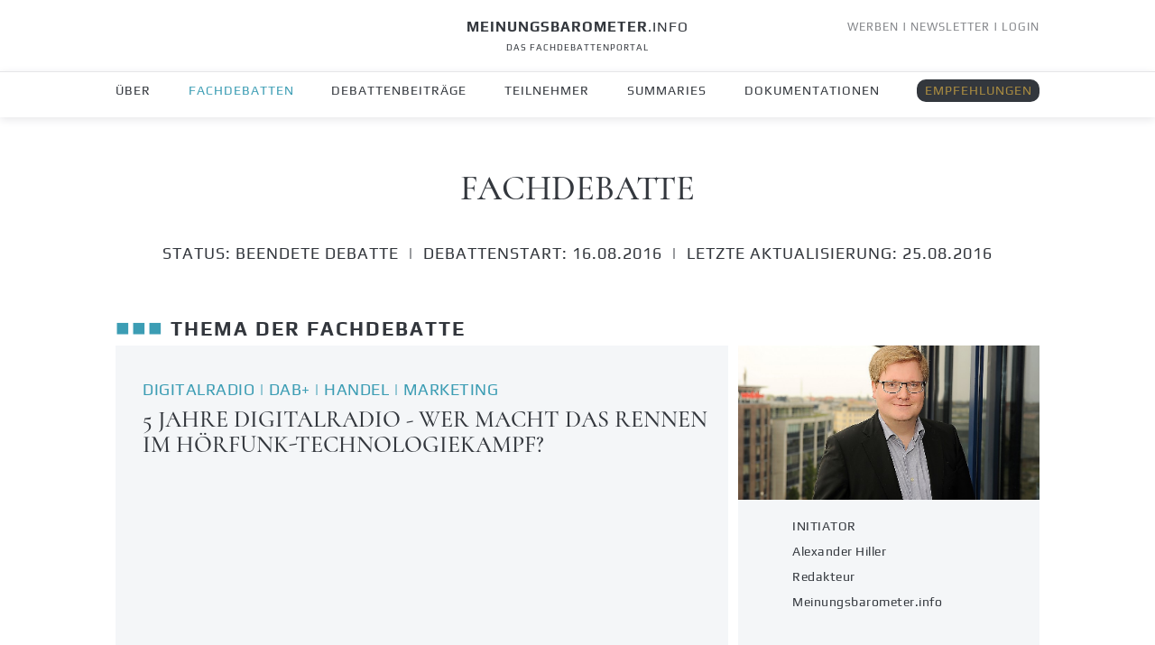

--- FILE ---
content_type: text/html; charset=iso-8859-1
request_url: https://www.meinungsbarometer.info/debatten/5-Jahre-Digitalradio---Wer-macht-das-Rennen-im-Hoerfunk-Technologiekampf_140.html
body_size: 5640
content:
<!doctype html>
<html lang="de">
<head>
<meta charset="iso-8859-1">
<meta http-equiv="X-UA-Compatible" content="IE=edge,chrome=1">
<meta name="viewport" content="width=device-width, initial-scale=1, shrink-to-fit=no">
<meta name="google-site-verification" content="GQYqTQWw-_RYRqeeRfgCkK40K1rIA09Kk6NWOMXFm8E" />
<meta name="author" content="meinungsbarometer.info">
<meta name="publisher" content="meinungsbarometer.info">
<meta name="copyright" content="meinungsbarometer.info">
<meta name="description" content="">
<meta name="Content-Language" content="de">
<meta name="keywords" content="">
<meta name="ROBOTS" content="index,follow">
<meta name="revist-after" content="1 days">
<meta name="generator" content="TV-CMS 3.0"/>
<meta name="date" content="2016-08-16T08:31:00" />
<meta name="title" property="og:title" content="5 Jahre Digitalradio - Wer macht das Rennen im H&ouml;rfunk-Technologiekampf? | MEINUNGSBAROMETER.INFO - DAS FACHDEBATTENPORTAL" />
<meta property="og:site_name" content="MEINUNGSBAROMETER.INFO - DAS FACHDEBATTENPORTAL" />
<meta property="og:description" content="" />
<meta property="og:type" content="article" />
<meta property="og:locale" content="de_DE" />
<meta property="og:image" content="https://www.meinungsbarometer.info/uploads/artikelbilder/fdf96822c227a2dbb7dda3ee6077f21c.jpg" />
<meta name="thumbnail" content="https://www.meinungsbarometer.info/uploads/artikelbilder/fdf96822c227a2dbb7dda3ee6077f21c_nl.jpg" />
<meta name="twitter:card" content="summary" />
<meta name="twitter:site" content="@Fachdebatten" />
<meta name="twitter:title" content="5 Jahre Digitalradio - Wer macht das Rennen im H&ouml;rfunk-Technologiekampf? | MEINUNGSBAROMETER.INFO - DAS FACHDEBATTENPORTAL" />
<meta name="twitter:description" content="MEINUNGSBAROMETER.INFO - DAS FACHDEBATTENPORTAL - Aktuelle Fachdebatten für Entscheider aus Politik, Wirtschaft, Medien & Gesellschaft" />
<meta name="twitter:image" content="https://www.meinungsbarometer.info/uploads/artikelbilder/fdf96822c227a2dbb7dda3ee6077f21c.jpg" />
<meta property="og:url" content="https://www.meinungsbarometer.info/debatten/5-Jahre-Digitalradio---Wer-macht-das-Rennen-im-Hoerfunk-Technologiekampf_140.html" />
<link rel="canonical" href="https://www.meinungsbarometer.info/debatten/5-Jahre-Digitalradio---Wer-macht-das-Rennen-im-Hoerfunk-Technologiekampf_140.html"/>
<title>5 Jahre Digitalradio - Wer macht das Rennen im H&ouml;rfunk-Technologiekampf? | MEINUNGSBAROMETER.INFO - DAS FACHDEBATTENPORTAL</title>
<link rel="shortcut icon" href="https://www.meinungsbarometer.info/layout/images/favicon.ico" type="image/ico" />
<link rel="apple-touch-icon" sizes="57x57" href="https://www.meinungsbarometer.info/layout/images/touch-icon.png">
<link rel="apple-touch-icon" sizes="72x72" href="https://www.meinungsbarometer.info/layout/images/touch-icon72.png">
<link rel="apple-touch-icon" sizes="76x76" href="https://www.meinungsbarometer.info/layout/images/touch-icon76.png">
<link rel="apple-touch-icon" sizes="114x114" href="https://www.meinungsbarometer.info/layout/images/touch-icon114.png">
<link rel="apple-touch-icon" sizes="120x120" href="https://www.meinungsbarometer.info/layout/images/touch-icon120.png">
<link rel="apple-touch-icon" sizes="144x144" href="https://www.meinungsbarometer.info/layout/images/touch-icon144.png">
<link rel="apple-touch-icon" sizes="152x152" href="https://www.meinungsbarometer.info/layout/images/touch-icon152.png">
<link rel="apple-touch-icon" sizes="180x180" href="https://www.meinungsbarometer.info/layout/images/touch-icon180.png">


<link rel="icon" type="image/png" sizes="16x16" href="https://www.meinungsbarometer.info/layout/images/favicon-16x16.png">
<link rel="icon" type="image/png" sizes="32x32" href="https://www.meinungsbarometer.info/layout/images/favicon-32x32.png">
<link rel="icon" type="image/png" sizes="96x96" href="https://www.meinungsbarometer.info/layout/images/favicon-96x96.png">
<link rel="icon" type="image/png" sizes="192x192" href="https://www.meinungsbarometer.info/layout/images/android-icon-192x192.png">


<link rel="stylesheet" href="https://www.meinungsbarometer.info/layout/bootstrap.min.css"  type="text/css">
<link rel="stylesheet" href="https://www.meinungsbarometer.info/layout/main_style2024.css"  type="text/css">
<link rel="stylesheet" type="text/css" href="https://www.meinungsbarometer.info/layout/media_style.css" media="screen and (max-width: 1872px)" />
<script src="https://www.meinungsbarometer.info/js/jquery-3.6.0.min.js"></script>
<script src="https://www.meinungsbarometer.info/js/bootstrap.min.js"></script>
</head>
<body>
<script>
$(document).ready(function()  {
 
  
  $('#up_button').click(function() {
		  $(window).scrollTop(0);
  });


 
 $('#menuebutton').click(function() {
    if ($('body').hasClass('down')) 
     {
		  $('body').removeClass('down');
		 }
     
    if($( window ).width() <= 1023)
     {
      if($('#mainnav').css('display') == 'none')
       {
        $('#mainnav').slideDown( "slow" );
       }
      else
       {
        $('#nav_empfehlungen').slideUp( "slow" );
        $('#mainnav').slideUp( "slow" );    
       }     
     }     
  });
  
  
  
  
  $('.button_empfehlungen').click(function() {
   $('#nav_empfehlungen').slideDown( "slow" );
   $('.button_empfehlungen').addClass( "button_empfehlungen_aktiv" );
  });
  
  
  
  
  $('#nav_empfehlungen_schliessen').click(function() {
   $('#nav_empfehlungen').slideUp( "slow" );  
   $('.button_empfehlungen').removeClass( "button_empfehlungen_aktiv" );
  });
 
 
  

  
  
  $('#nav_empfehlungen').mouseleave(function() {
   $('#nav_empfehlungen').slideUp( "slow" );  
   $('.button_empfehlungen').removeClass( "button_empfehlungen_aktiv" );
   
    if($( window ).width() > 1023)
     {
       $('#wb').css( "display", "block" );
     }
    
  });


  
});


                       

var lastScrollTop = 0;	
$(window).scroll(function(event)
 {      
	var scrollTop = $(this).scrollTop();
		if (scrollTop > lastScrollTop)
     {
		  if (!$('body').hasClass('down')) 
        {
		   	 $('body').addClass('down');
          
         if($( window ).width() > 1023)
          {
           $('#menuebutton').fadeIn( "slow" );
          }
         else
          {
           $('#menuebutton').fadeOut( "slow" );
           $('#nav_empfehlungen').slideUp( "slow" );  //neu
           $('#mainnav').slideUp( "slow" ); 
          } 
            
        }
		 } 
    else 
     {
		  $('body').removeClass('down');
      
      if($( window ).width() > 1023)
       {
        $('#menuebutton').fadeOut( "slow" );
       }
      else
       {
        $('#menuebutton').fadeIn( "slow" );
        $('#nav_empfehlungen').slideUp( "slow" );  //neu
        $('#mainnav').slideUp( "slow" ); 
       }
     // $('#zumts').css( "top", "185px" );
     
		 }

		lastScrollTop = scrollTop;

		if ($(this).scrollTop() <= 0) 
     {
	    $('body').removeClass('down');
       
	   }; 
     
     
 if($(window).scrollTop() > 1000) 
   {
	  $('#up_button').fadeIn( "slow" );
   };

 if($(window).scrollTop() < 1023)  
   {
	  $('#up_button').fadeOut( "slow" );
   }; 
   
          
});

</script>












<header> 
 <div class="banner_nav">       
 
<div class="reglogin"><a href="https://www.meinungsbarometer.info/in-fachdebatten-werben.html">WERBEN</a> | <a href="https://www.meinungsbarometer.info/newsletterbestellen.html">NEWSLETTER</a> | <a href="https://www.meinungsbarometer.info/login.html">LOGIN</a></div>
<a style="display:block;" href="https://www.meinungsbarometer.info/">
<h1 class="logo"><strong>MEINUNGSBAROMETER</strong>.INFO</h1>
<h2 class="logo" style="margin-bottom:0px;">DAS FACHDEBATTENPORTAL</h2>
</a>
</div>
<hr>
<nav id="mainnav">
<div class="divnav">
<ul>
<li><a href="https://www.meinungsbarometer.info/ueberuns.html">&Uuml;BER</a></li>
<li><a class="aktiv" href="https://www.meinungsbarometer.info/debatten/index_1.html">FACHDEBATTEN</a></li>
<li><a href="https://www.meinungsbarometer.info/beitraege/index.html">DEBATTENBEITR&Auml;GE</a></li>
<li><a href="https://www.meinungsbarometer.info/teilnehmer.html">TEILNEHMER</a></li>
<li><a href="https://www.meinungsbarometer.info/summaries/index.html">SUMMARIES</a></li>
<li><a href="https://www.meinungsbarometer.info/dokumentationen/index.html">DOKUMENTATIONEN</a></li>
<li class="mobilnav"><a href="https://www.meinungsbarometer.info/in-fachdebatten-werben.html">WERBEN</a></li>
<li id="button_empfehlungen"><span class="button_empfehlungen">EMPFEHLUNGEN</span></li>
</ul>
</div>
<div id="nav_empfehlungen">
<div id="nav_empfehlungen_schliessen">X</div>
<div class="nav_empfehlungen_container">
<h1>EMPFEHLUNGEN F&Uuml;R ENTSCHEIDER</h1>
<a class="empficon_nav_alle" href="https://www.meinungsbarometer.info/empfehlungen/index.html"><div class="empficon_nav_text">ALLE</div></a>
<a class="empficon_nav_b4b" href="https://www.meinungsbarometer.info/best4business/index.html"><div class="empficon_nav_text">BEST 4 BUSINESS</div></a>
<a class="empficon_nav_mi" href="https://www.meinungsbarometer.info/meetingsandincentives/index.html"><div class="empficon_nav_text">MEETINGS &amp; INCENTIVES</div></a>
<a class="empficon_nav_awl" href="https://www.meinungsbarometer.info/afterwork/index.html"><div class="empficon_nav_text">AFTER WORK LUXURY</div></a>
<a class="empficon_nav_hw" href="https://www.meinungsbarometer.info/healthandwellbeing/index.html"><div class="empficon_nav_text">HEALTH &amp; WELLBEING</div></a>
<a class="empficon_nav_ur" href="https://www.meinungsbarometer.info/urlaubundreisen/index.html"><div class="empficon_nav_text">URLAUB &amp; REISEN</div></a>
<a class="empficon_nav_ml" href="https://www.meinungsbarometer.info/modernliving/index.html"><div class="empficon_nav_text">MODERN LIVING</div></a>
</div>
</div>
</nav>
</header>
<div class="maincontent">
<a id="menuebutton"><img class="menuebutton_pic" src="https://www.meinungsbarometer.info/layout/images/menue_icon.png" alt="Menue-Button"/></a>
<section class="section_container margintop_190" style="margin-bottom:30px;">
<span class="mainhead">FACHDEBATTE</span>
<div class="startthemengebietauswahl">
    <nav> 
      <ul>
         <li>STATUS: BEENDETE DEBATTE</li>
         <li class="ausblenden">|</li>
         <li>DEBATTENSTART: 16.08.2016</li>
         <li class="ausblenden">|</li>
         <li>LETZTE AKTUALISIERUNG:  25.08.2016</li>
      </ul>
    </nav> 
  </div><div class="content_container" style="margin-top:50px;"><span class="ueberschrift_dreiquadrate"><span class="dreiquadrate">&#9632;&#9632;&#9632;</span> THEMA DER FACHDEBATTE</span></div>
<div class="startdebattenslide" style="margin-top:-10px;margin-bottom:0px;">
<div class="text">
<span class="blau">Digitalradio | DAB+ | Handel | Marketing</span>
<h1>5 Jahre Digitalradio - Wer macht das Rennen im H&ouml;rfunk-Technologiekampf?</h1>
<h2></h2>
</div>
<div class="initiator">
<img src="https://www.meinungsbarometer.info/uploads/initiatoren/4.jpg" class="beitragsbild" alt="Alexander Hiller"/>
<p>INITIATOR<br>
Alexander Hiller<br>
Redakteur<br>
Meinungsbarometer.info</p>
</div>
</div>
<div class="content_container" style="margin-top:60px;"><span class="ueberschrift_dreiquadrate"><span class="dreiquadrate">&#9632;&#9632;&#9632;</span> DEBATTENBESCHREIBUNG</span></div>
<div class="content_container hg_grau" style="margin-top:-10px; margin-bottom:0px;">
<div class="debattenbeschreibung" style="padding: 30px 30px 10px 30px;">
<p>Das Digitalradio DAB+ feiert seinen 5. Geburtstag. Die Lobbyisten der Terrestrik gratulieren artig und die UKW- und Internetbef&uuml;rworter kontern bisweilen mit garstiger H&auml;me. Doch wie steht es wirklich um die Vorteile von DAB+, wie sehen die Verk&auml;ufe aus und was sagen die Radiomacher und Ger&auml;tehersteller? In unserer neuen Debatte zum Radio der Zukunft wollen wir schon heute wissen, wer das Rennen im H&ouml;rfunk-Technologiekampf machen k&ouml;nnte.</p>
</div>
</div>
</section>

<section class="section_container banner_beitraege_margin">
<div class="startbreitbild">
<div class="anzeige_b">WERBUNG</div>
<a href="https://www.meinungsbarometer.info/best4business/Personal-Branding-mit-Nikola-Marquardt_5065.html"><img src="https://www.meinungsbarometer.info/uploads/werbung/11_09_25_Webinar_Termin.png" class="beitragsbild" alt="LIVE-WORKSHOP PERSONAL BRANDING mit Dipl.-Journ. Nikola Marquardt - Jetzt mehr erfahren"/></a>
</div>
</section>
<section class="section_container marginbottom_100" style="margin-top:0px;"><div class="content_container" style="margin-top: 90px; margin-bottom: -10px; padding: 0px;"><span class="ueberschrift_dreiquadrate"><span class="dreiquadrate">&#9632;&#9632;&#9632;</span> VERLAUF DER FACHDEBATTE</span></div>
<div class="content_container hg_grau" style="margin-top:0px; padding: 30px 30px 0px 30px;"><div class="startdebattenbeitraegeslide" style="margin-top:0px; width:100%;">
 <div class="unten_mobil"><p>EIN DEBATTENBEITRAG VON<br>
Willi Schreiner<br>
Geschäftsführer<br>
Digitalradio Deutschland</p></div>
<div class="div_beitragsbild"><a href="https://www.meinungsbarometer.info/beitrag/DABplus-besser-als-Internetradio_1581.html"><img src="https://www.meinungsbarometer.info/uploads/artikelbilder/76a3ba66abcf4277e4e893e1356a68a4.jpg" class="beitragsbild" alt="Willi Schreiner, Gesch&auml;ftsf&uuml;hrer der DRD Digitalradio Deutschland GmbH"/></a>
</div>
<div class="text">
<span class="blau">Digitalradio | Hybridradio | Webradio | Handel | Marketing</span>
<a href="https://www.meinungsbarometer.info/beitrag/DABplus-besser-als-Internetradio_1581.html"><h1>DAB+ besser als Internetradio?</h1>
<h2>Warum Digitalradio sicherer, stabiler und <span class="dreiquadrate">&#9632; &#9632; &#9632;</span></h2></a>
 <div class="unten"><p>EIN DEBATTENBEITRAG VON<br>
Willi Schreiner<br>
Geschäftsführer<br>
Digitalradio Deutschland</p></div>
</div>
</div>

<div class="startdebattenbeitraegeslide" style="margin-top:0px; width:100%;">
 <div class="unten_mobil"><p>EIN DEBATTENBEITRAG VON<br>
Hans-Joachim Kamp<br>
Aufsichtsratsvorsitzender<br>
gfu </p></div>
<div class="div_beitragsbild"><a href="https://www.meinungsbarometer.info/beitrag/Branchenverband-gfu-prognostiziert-1-Million-verkaufte-DABplus-Radios_1572.html"><img src="https://www.meinungsbarometer.info/uploads/artikelbilder/ee907ad365b0dc8b040b3ec3ac55f9e0.jpg" class="beitragsbild" alt="Hans-Joachim Kamp, Aufsichtsratsvorsitzender der gfu Consumer &amp; Home Electronics GmbH"/></a>
</div>
<div class="text">
<span class="blau">Digitalradio | DAB+ | Handel | Marketing</span>
<a href="https://www.meinungsbarometer.info/beitrag/Branchenverband-gfu-prognostiziert-1-Million-verkaufte-DABplus-Radios_1572.html"><h1>Branchenverband gfu prognostiziert 1 <span class="dreiquadrate">&#9632; &#9632; &#9632;</span></h1>
<h2>Warum jetzt die führenden Unternehmen der <span class="dreiquadrate">&#9632; &#9632; &#9632;</span></h2></a>
 <div class="unten"><p>EIN DEBATTENBEITRAG VON<br>
Hans-Joachim Kamp<br>
Aufsichtsratsvorsitzender<br>
gfu </p></div>
</div>
</div>

<div class="startdebattenbeitraegeslide" style="margin-top:0px; width:100%;">
 <div class="unten_mobil"><p>EIN DEBATTENBEITRAG VON<br>
Dipl. Ing. (FH) Michael Richter<br>
Vorstandsvorsitzender<br>
Digital Radio Plattform</p></div>
<div class="div_beitragsbild"><a href="https://www.meinungsbarometer.info/beitrag/Die-Weichen-sind-auf-DABplus-gestellt_1601.html"><img src="https://www.meinungsbarometer.info/uploads/artikelbilder/aa6062e520aee7c1faf3192eb587ece8.jpg" class="beitragsbild" alt="Michael Richter, Vorstandsvorsitzender der Digital Radio Plattform e. V."/></a>
</div>
<div class="text">
<span class="blau">Digitalradio | DAB+ | Politik | Netze | Handel</span>
<a href="https://www.meinungsbarometer.info/beitrag/Die-Weichen-sind-auf-DABplus-gestellt_1601.html"><h1>Die Weichen sind auf DAB+ gestellt</h1>
<h2>Was jetzt noch fehlt, um die UKW-Versorgung <span class="dreiquadrate">&#9632; &#9632; &#9632;</span></h2></a>
 <div class="unten"><p>EIN DEBATTENBEITRAG VON<br>
Dipl. Ing. (FH) Michael Richter<br>
Vorstandsvorsitzender<br>
Digital Radio Plattform</p></div>
</div>
</div>

<div class="startdebattenbeitraegeslide" style="margin-top:0px; width:100%;">
 <div class="unten_mobil"><p>EIN DEBATTENBEITRAG VON<br>
Rainer Vogt<br>
Head of Broadcast Sales<br>
KATHREIN</p></div>
<div class="div_beitragsbild"><a href="https://www.meinungsbarometer.info/beitrag/Kathrein-fordert-DABplus-weltweit-als-Standard-auch-im-Auto_1599.html"><img src="https://www.meinungsbarometer.info/uploads/artikelbilder/176721c00865de8b61ec9eeca5c8c382.jpg" class="beitragsbild" alt="Rainer Vogt, Head of Broadcast Sales - Regional Sales Europe &amp; Middle East Project Engineer"/></a>
</div>
<div class="text">
<span class="blau"></span>
<a href="https://www.meinungsbarometer.info/beitrag/Kathrein-fordert-DABplus-weltweit-als-Standard-auch-im-Auto_1599.html"><h1>Kathrein fordert DAB+ weltweit als <span class="dreiquadrate">&#9632; &#9632; &#9632;</span></h1>
<h2>Mit welchen Plänen der Technologiespezialist den <span class="dreiquadrate">&#9632; &#9632; &#9632;</span></h2></a>
 <div class="unten"><p>EIN DEBATTENBEITRAG VON<br>
Rainer Vogt<br>
Head of Broadcast Sales<br>
KATHREIN</p></div>
</div>
</div>

<div class="startdebattenbeitraegeslide" style="margin-top:0px; width:100%;">
 <div class="unten_mobil"><p>EIN DEBATTENBEITRAG VON<br>
Sara Detzel<br>
Marketing Consultant<br>
GfK</p></div>
<div class="div_beitragsbild"><a href="https://www.meinungsbarometer.info/beitrag/DABplus-hat-die-3-Millionen-Marke-geknackt_1604.html"><img src="https://www.meinungsbarometer.info/uploads/artikelbilder/6ed349f6ff401154963887f4d82c547e.jpg" class="beitragsbild" alt="Sara Detzel, Marketing Consultant bei der GfK"/></a>
</div>
<div class="text">
<span class="blau"></span>
<a href="https://www.meinungsbarometer.info/beitrag/DABplus-hat-die-3-Millionen-Marke-geknackt_1604.html"><h1>DAB+ hat die 3-Millionen-Marke geknackt</h1>
<h2>GfK veröffentlicht neue <span class="dreiquadrate">&#9632; &#9632; &#9632;</span></h2></a>
 <div class="unten"><p>EIN DEBATTENBEITRAG VON<br>
Sara Detzel<br>
Marketing Consultant<br>
GfK</p></div>
</div>
</div>

<div class="startdebattenbeitraegeslide" style="margin-top:0px; padding-bottom:30px; width:100%;">
 <div class="unten_mobil"><p>EIN DEBATTENBEITRAG VON<br>
Dr. Willi Steul<br>
Intendant<br>
Deutschlandradio</p></div>
<div class="div_beitragsbild"><a href="https://www.meinungsbarometer.info/beitrag/Die-Front-der-Privaten-broeckelt_1614.html"><img src="https://www.meinungsbarometer.info/uploads/artikelbilder/ebc06d60c33eba99856e4c65cae84fe0.jpg" class="beitragsbild" alt="Dr. Willi Steul, Intendant Deutschlandradio "/></a>
</div>
<div class="text">
<span class="blau">DAB+ | Politik | Programme</span>
<a href="https://www.meinungsbarometer.info/beitrag/Die-Front-der-Privaten-broeckelt_1614.html"><h1>Die Front der Privaten bröckelt</h1>
<h2>Deutschlandradio-Intendant zieht Bilanz über 5 <span class="dreiquadrate">&#9632; &#9632; &#9632;</span></h2></a>
 <div class="unten"><p>EIN DEBATTENBEITRAG VON<br>
Dr. Willi Steul<br>
Intendant<br>
Deutschlandradio</p></div>
</div>
</div>

</div></section>
<section class="section_container" style="margin-top:0px;"><div class="content_container" style="margin-top: 90px; margin-bottom: -10px; padding:0px;"><span class="ueberschrift_dreiquadrate"><span class="dreiquadrate">&#9632;&#9632;&#9632;</span> SUMMARY</span></div>
<div class="content_container hg_grau" style="margin-top:0px; padding: 30px 30px 0px 30px;"><div class="startdebattenbeitraegeslide" style="margin-top:0px; padding-bottom:30px; width:100%;">
 <div class="unten_mobil"><p>EINE SUMMARY VON<br>
Alexander Hiller<br>
Redakteur<br>
Meinungsbarometer.info</p></div>
<div class="div_beitragsbild"><a href="https://www.meinungsbarometer.info/summaries/Digitalradio-greift-35-Millionen-Marke-bis-Jahresende-an_1606.html"><img src="https://www.meinungsbarometer.info/uploads/artikelbilder/fdf96822c227a2dbb7dda3ee6077f21c.jpg" class="beitragsbild" alt="Alexander Hiller, Redakteur"/></a>
</div>
<div class="text">
<span class="blau"></span>
<a href="https://www.meinungsbarometer.info/summaries/Digitalradio-greift-35-Millionen-Marke-bis-Jahresende-an_1606.html"><h1>Digitalradio greift <span class="dreiquadrate">&#9632; &#9632; &#9632;</span></h1>
<h2>Seit der DAB+ Markteinführung 2011 sind bereits <span class="dreiquadrate">&#9632; &#9632; &#9632;</span></h2></a>
 <div class="unten"><p>EINE SUMMARY VON<br>
Alexander Hiller<br>
Redakteur<br>
Meinungsbarometer.info</p></div>
</div>
</div>

</div></section>
<br />

<section class="section_container" style="margin-top:60px;">
<h1 id="1" style="text-align:center; padding: 0px 0px 0px 0px; margin:10px 0px 5px 0px;">&Uuml;BER UNS</h1>
<div class="content_container" style="margin-top:80px;">
<div class="beitragtext">
<p>Meinungsbarometer.info ist die Plattform f&uuml;r Fachdebatten in der digitalen Welt. Unsere Fachdebatten vernetzen Meinungen, Wissen &amp; K&ouml;pfe und richten sich an Entscheider auf allen Fach- und F&uuml;hrungsebenen. Unsere Fachdebatten vereinen die hellsten K&ouml;pfe, die sich in herausragender Weise mit den dr&auml;ngendsten Fragen unserer Zeit auseinandersetzen.</p>
<h3>&uuml;berparteilich, branchen&uuml;bergreifend, interdisziplin&auml;r</h3>
<p>Unsere Fachdebatten f&ouml;rdern Wissensaustausch, Meinungsbildung sowie Entscheidungsfindung in Politik, Wirtschaft, Wissenschaft, Medien und Gesellschaft. Sie stehen f&uuml;r neue Erkenntnisse aus unterschiedlichen Perspektiven. Mit unseren Fachdebatten wollen wir den respektvollen Austausch von Argumenten auf Augenh&ouml;he erm&ouml;glichen - faktenbasiert, in gegenseitiger Wertsch&auml;tzung und ohne Ausklammerung kontroverser Meinungen.</p>
<h3>kompetent, konstruktiv, reichweitenstark</h3>
<p>Bei uns debattieren Spitzenpolitiker aus ganz Europa, F&uuml;hrungskr&auml;fte der Wirtschaft, namhafte Wissenschaftler, Top-Entscheider der Medienbranche, Vordenker aus allen gesellschaftlichen Bereichen sowie internationale und nationale Fachjournalisten. Wir haben bereits mehr als 600 Fachdebatten mit &uuml;ber 20 Millionen Teilnahmen online abgewickelt.</p>
<h3>nachhaltig und budgetschonend</h3>
<p>Mit unseren Fachdebatten setzen wir auf Nachhaltigkeit. Unsere Fachdebatten schonen nicht nur Umwelt und Klima, sondern auch das eigene Budget. Sie helfen, aufwendige Veranstaltungen und &uuml;berfl&uuml;ssige Gesch&auml;ftsreisen zu reduzieren &ndash; und trotzdem die angestrebten Kommunikationsziele zu erreichen.</p>
<h3>mehr als nur ein Tweet</h3>
<p>Unsere Fachdebatten sind mehr als nur ein fl&uuml;chtiger Tweet, ein oberfl&auml;chlicher Post oder ein eifriger Klick auf den Gef&auml;llt-mir-Button. Im Zeitalter von X (ehemals Twitter), Facebook &amp; Co. und der zunehmenden Verk&uuml;rzung, Verk&uuml;mmerung und Verrohung von Sprache wollen wir ein Zeichen setzen f&uuml;r die Entwicklung einer neuen Debattenkultur im Internet. Wir wollen das gesamte Potential von Sprache nutzen, verst&auml;ndlich und respektvoll miteinander zu kommunizieren.</p>
</div>
</div>
</section>


</div> <!-- <div class="maincontent"> -->
<footer>
<div class="footer_grau">
<nav>
<h1>FACHDEBATTEN</h1>
<ul>
<li><a href="https://www.meinungsbarometer.info/debatten/index_1.html">ALLE</a></li>
<li>|</li>
<li><a href="https://www.meinungsbarometer.info/debatten/index_1.html">LAUFENDE</a></li>
<li>|</li>
<li><a href="https://www.meinungsbarometer.info/debatten/index_2.html">BEENDETE</a></li>
</ul>
<br />
<h1>DEBATTENBEITR&Auml;GE</h1>
<ul>
<li><a href="https://www.meinungsbarometer.info/beitraege/index.html">NEUE</a></li>
<li>|</li>
<li><a href="https://www.meinungsbarometer.info/beitraege/index_1.html">MEIST GELESENE</a></li>
</ul>
<br />
<h1>TEILNEHMER</h1>
<ul>
<li><a href="https://www.meinungsbarometer.info/teilnehmer.html">LAUFENDER &amp; BEENDETER FACHDEBATTEN</a></li>
</ul>
<br />
<h1>SERVICE</h1>
<ul>
<li><a href="https://www.meinungsbarometer.info/in-fachdebatten-werben.html">WERBEN</a></li>
<li>|</li>
<li><a href="https://www.meinungsbarometer.info/newsletterbestellen.html">NEWSLETTER</a></li>
<li>|</li>
<li><a href="https://www.meinungsbarometer.info/ticker.html">DEBATTENTICKER</a></li>
<li>|</li>
<li><a href="https://www.meinungsbarometer.info/dokumentationen/index.html">DOKUMENTATIONEN</a></li>
</ul>
<br />
<h1>EMPFEHLUNGEN F&Uuml;R ENTSCHEIDER</h1>
<ul>
<li><a href="https://www.meinungsbarometer.info/empfehlungen/index.html">ALLE</a></li>
<li>|</li>
<li><a href="https://www.meinungsbarometer.info/best4business/index.html">BEST 4 BUSINESS</a></li>
<li>|</li>
<li><a href="https://www.meinungsbarometer.info/meetingsandincentives/index.html">MEETINGS &amp; INCENTIVES</a></li>
<li>|</li>
<li><a href="https://www.meinungsbarometer.info/afterwork/index.html">AFTER WORK LUXURY</a></li>
<li>|</li>
<li><a href="https://www.meinungsbarometer.info/healthandwellbeing/index.html">HEALTH &amp; WELLBEING</a></li>
<li>|</li>
<li><a href="https://www.meinungsbarometer.info/urlaubundreisen/index.html">URLAUB &amp; REISEN</a></li>
<li>|</li>
<li><a href="https://www.meinungsbarometer.info/modernliving/index.html">MODERN LIVING</a></li>
</ul>
<br />
<h1>ALLGEMEINES</h1>
<ul>
<li><a href="https://www.meinungsbarometer.info/ueberuns.html">&Uuml;BER</a></li>
<li>|</li>
<li><a href="https://www.meinungsbarometer.info/impressum.html">IMPRESSUM</a></li>
<li>|</li>
<li><a href="https://www.meinungsbarometer.info/agb.html">AGB</a></li>
<li>|</li>
<li><a href="https://www.meinungsbarometer.info/datenschutzerklaerung.html">DATENSCHUTZERKL&Auml;RUNG</a></li>
</ul>
</nav>
</div>
</footer>
<a id="up_button">&uarr;</a>
</body>
</html>


--- FILE ---
content_type: text/css
request_url: https://www.meinungsbarometer.info/layout/main_style2024.css
body_size: 13575
content:
/* Copyright 2021 www.thiele-vision.de */

/*@import url('https://fonts.googleapis.com/css2?family=Cormorant:wght@500&display=swap');   */

/* latin-ext */

@font-face {
  font-family: 'Cormorant';
  font-style: normal;
  font-weight: 500;
  font-display: swap;
  src: local('Cormorant'), local('Cormorant'), url(fonts/Cormorant_latin-ext_500.woff2) format('woff2');
  unicode-range: U+0100-024F, U+0259, U+1E00-1EFF, U+2020, U+20A0-20AB, U+20AD-20CF, U+2113, U+2C60-2C7F, U+A720-A7FF;
}
/* latin */
@font-face {
  font-family: 'Cormorant';
  font-style: normal;
  font-weight: 500;
  font-display: swap;
  src: local('Cormorant'), local('Cormorant'), url(fonts/Cormorant_latin_500.woff2) format('woff2');
  unicode-range: U+0000-00FF, U+0131, U+0152-0153, U+02BB-02BC, U+02C6, U+02DA, U+02DC, U+2000-206F, U+2074, U+20AC, U+2122, U+2191, U+2193, U+2212, U+2215, U+FEFF, U+FFFD;
}

/*#########################################################################################################################################################*/
/* latin-ext */
@font-face {
  font-family: 'Open Sans';
  font-style: normal;
  font-weight: 400;
  src: local('Open Sans Regular'), local('OpenSans-Regular'), url(fonts/OpenSans_latin-ext_400.woff2) format('woff2');
  unicode-range: U+0100-024F, U+0259, U+1E00-1EFF, U+2020, U+20A0-20AB, U+20AD-20CF, U+2113, U+2C60-2C7F, U+A720-A7FF;
}
/* latin */
@font-face {
  font-family: 'Open Sans';
  font-style: normal;
  font-weight: 400;
  src: local('Open Sans Regular'), local('OpenSans-Regular'), url(fonts/OpenSans_latin_400.woff2) format('woff2');
  unicode-range: U+0000-00FF, U+0131, U+0152-0153, U+02BB-02BC, U+02C6, U+02DA, U+02DC, U+2000-206F, U+2074, U+20AC, U+2122, U+2191, U+2193, U+2212, U+2215, U+FEFF, U+FFFD;
}

/* latin-ext */
@font-face {
  font-family: 'Open Sans';
  font-style: normal;
  font-weight: 600;
  src: local('Open Sans SemiBold'), local('OpenSans-SemiBold'), url(fonts/OpenSans_latin-ext_600.woff2) format('woff2');
  unicode-range: U+0100-024F, U+0259, U+1E00-1EFF, U+2020, U+20A0-20AB, U+20AD-20CF, U+2113, U+2C60-2C7F, U+A720-A7FF;
}
/* latin */
@font-face {
  font-family: 'Open Sans';
  font-style: normal;
  font-weight: 600;
  src: local('Open Sans SemiBold'), local('OpenSans-SemiBold'), url(fonts/OpenSans_latin_600.woff2) format('woff2');
  unicode-range: U+0000-00FF, U+0131, U+0152-0153, U+02BB-02BC, U+02C6, U+02DA, U+02DC, U+2000-206F, U+2074, U+20AC, U+2122, U+2191, U+2193, U+2212, U+2215, U+FEFF, U+FFFD;
}

@font-face {
  font-family: 'Open Sans';
  font-style: normal;
  font-weight: 400;
  src: local('Open Sans Regular'), local('OpenSans-Regular'), url(fonts/OpenSans_latin_400.woff) format('woff');
}
@font-face {
  font-family: 'Open Sans';
  font-style: normal;
  font-weight: 600;
  src: local('Open Sans SemiBold'), local('OpenSans-SemiBold'), url(fonts/OpenSans_latin_600.woff) format('woff');
}

/* latin-ext */
@font-face {
  font-family: 'Play';
  font-style: normal;
  font-weight: 400;
  src: local('Play Regular'), local('Play-Regular'), url(fonts/Play_latin-ext_400.woff2) format('woff2');
  unicode-range: U+0100-024F, U+0259, U+1E00-1EFF, U+2020, U+20A0-20AB, U+20AD-20CF, U+2113, U+2C60-2C7F, U+A720-A7FF;
}
/* latin */
@font-face {
  font-family: 'Play';
  font-style: normal;
  font-weight: 400;
  src: local('Play Regular'), local('Play-Regular'), url(fonts/Play_latin_400.woff2) format('woff2');
  unicode-range: U+0000-00FF, U+0131, U+0152-0153, U+02BB-02BC, U+02C6, U+02DA, U+02DC, U+2000-206F, U+2074, U+20AC, U+2122, U+2191, U+2193, U+2212, U+2215, U+FEFF, U+FFFD;
}

/* latin-ext */
@font-face {
  font-family: 'Play';
  font-style: normal;
  font-weight: 700;
  src: local('Play Bold'), local('Play-Bold'), url(fonts/Play_latin-ext_700.woff2) format('woff2');
  unicode-range: U+0100-024F, U+0259, U+1E00-1EFF, U+2020, U+20A0-20AB, U+20AD-20CF, U+2113, U+2C60-2C7F, U+A720-A7FF;
}
/* latin */
@font-face {
  font-family: 'Play';
  font-style: normal;
  font-weight: 700;
  src: local('Play Bold'), local('Play-Bold'), url(fonts/Play_latin_700.woff2) format('woff2');
  unicode-range: U+0000-00FF, U+0131, U+0152-0153, U+02BB-02BC, U+02C6, U+02DA, U+02DC, U+2000-206F, U+2074, U+20AC, U+2122, U+2191, U+2193, U+2212, U+2215, U+FEFF, U+FFFD;
}

@font-face {
  font-family: 'Play';
  font-style: normal;
  font-weight: 400;
  src: local('Play Regular'), local('Play-Regular'), url(fonts/Play_latin_400.woff) format('woff');
}
@font-face {
  font-family: 'Play';
  font-style: normal;
  font-weight: 700;
  src: local('Play Bold'), local('Play-Bold'), url(fonts/Play_latin_700.woff) format('woff');
}


@charset "UTF-8";
/* Body */

html {
  scroll-behavior: smooth;
}

body {
 font-family: 'Play','Open Sans';
 background-color: #FFFFFF;
 margin-top: 0px;
 margin-right: 0px;
 margin-bottom: 0px;
 margin-left: 0px;
 font-style: normal;
 /*font-weight: 200;  */
 width: 100%;
 color: #33373D;
 box-sizing: border-box; /*Include padding and border in the element's total width and height*/
  -ms-hyphens: auto; /* ab IE10 */
  -moz-hyphens: auto; /* seit Firefox 6 */
  -webkit-hyphens: auto; /* seit Safari 5.1 (OS X), Safari 4.1 (iOS) */
  hyphens: auto;
}

/* Firefox */
* {
 scrollbar-width: thin;
 scrollbar-color: #3C9DB4 transparent;/*#33373d; */
}

/* Chrome, Edge, and Safari */
body::-webkit-scrollbar {
  width: 8px;
}

body::-webkit-scrollbar-track {
  background: transparent;/*#33373d; */
}

body::-webkit-scrollbar-thumb {
  background-color: #3C9DB4;
}


.hg_grau {
 background-color: #F4F6F8;
}


.left-center {
  margin: 0;
  left: 20px;
  position: absolute;
  top: 50%;
}

.vertical-center {
  margin: 0;
  position: absolute;
  top: 50%;
  -ms-transform: translateY(-50%);
  transform: translateY(-50%);
}

.section_container {
 width: 100%;
 height: auto;
 display: block;
 margin-top: 0px;
 position: relative;
}

.startthemengebiet {
  margin-top: 80px;   /*40*/
}

.section_container .mainhead,
.section_container h1 {
 font-family: 'Cormorant';
 font-size: clamp( 26px, 3vw, 52px);  /* clamp( 30px, 3.0vw, 60px);*/   
 font-weight: normal;
  /*line-height: 65px;2.7vw0.9*/
 line-height: clamp( 35px, 3.0vw, 65px);
 text-align: center;
 text-transform: uppercase;
 display:block;
}

.section_container h2 {
 font-family: 'Play';
 font-size: clamp( 20px, 3vw, 34px);  
 font-weight: normal;
 /*line-height: 44px; */
 line-height: clamp( 34px, 3.0vw, 44px);
 text-align: center;
}


.startempfehlungen_bg {
 background-color: #33373D;
 padding: 90px 0px 80px 0px;     /*padding: 90px 0px 80px 0px;*/
 z-index:3;
/* margin-bottom:-80px;*/
}

.sonderbeitrag_galerie_overlay {
 background-color: #FFFFFF;
 z-index:3;
}

/*############################################################################*/
.carousel-indicators li {
  width:10px;
  height:10px;
  margin-right:15px;
  margin-left:15px;
  margin-bottom:65px;
  border-radius:50%;
  border:0;
  opacity:100%;
  background-color:#FFFFFF;  /*transparent*/
  box-shadow:0 0 0 0.15rem #FFFFFF; 
} 

.carousel-indicators .active {
  background-color:transparent;
}

.carousel-caption {
 bottom:20%;
}

.section_container .carousel-control-prev,
.section_container .carousel-control-next {
 width:20px;  
 height:70%; 
}
  
#topthemenslide .carousel-control-prev,
#topthemenslide .carousel-control-next {
 height:60%;
}


.startbild .carousel-control-prev,
.startbild .carousel-control-next {
 /*height:calc(100% + 150px); */
 height: 50px;
 margin: 0;
  position: absolute;
  
  top:50%;
  -ms-transform: translateY(-50%);
  transform: translateY(-50%);
}
  
#debattenteilnehmerslide .carousel-control-prev,
#debattenteilnehmerslide .carousel-control-next {
 height:50%;
}


#galerieslide .carousel-control-prev,
#galerieslide .carousel-control-next,
#galerie2slide .carousel-control-prev,
#galerie2slide .carousel-control-next,
#sonderbeitragslide .carousel-control-prev,
#sonderbeitragslide .carousel-control-next {
 width:20px;
 height: 90%;
 margin-left:-30px;
}

#galerieslide .carousel-control-prev,
#galerieslide .carousel-control-next
 {
 height: calc(90% - 100px);
}

#startslide .carousel-control-prev,
#startslide .carousel-control-next {
 z-index:200;
 width:20px;
 height:100%;
 margin-left:230px;
}

#startslide .carousel-control-next {
 margin-right: 230px;
}

#galerieslide .carousel-control-next,
#galerie1slide .carousel-control-next,
#galerie2slide .carousel-control-next,
#galerie3slide .carousel-control-next,
#sonderbeitragslide .carousel-control-next {
 margin-right:-30px;
}

#laufendedebattenslide .carousel-control-prev,
#laufendedebattenslide .carousel-control-next,  
#debattenbeitraegeslide .carousel-control-prev,
#debattenbeitraegeslide .carousel-control-next {
 height:90%;
}

#dokumentationenslide .carousel-control-prev,
#dokumentationenslide .carousel-control-next {
 height:90%;
 }
 

.section_container .carousel-indicators .active {
  background-color:transparent;  
}

.section_container .carousel-indicators li {
 background-color:#33373D; 
 box-shadow:0 0 0 .15rem #33373D;
}

.sonderbeitrag_galerie_overlay .carousel-control-prev-icon,
.section_container .carousel-control-prev-icon {
 background-image: url("images/pfeil_links_grau.png"); 
 background-size: 12px 15px;   /*8px 10px;*/
}

.sonderbeitrag_galerie_overlay .carousel-control-next-icon,
.section_container .carousel-control-next-icon {
 background-image: url("images/pfeil_rechts_grau.png"); 
 background-size: 12px 15px;
}

 .section_container .startempfehlungen_bg .carousel-control-next {
 width:22%;
 height:75%;
 }
 
 .section_container .startempfehlungen_bg .carousel-control-prev {
  width:22%;
  height:75%;
 }

.startempfehlungen_bg .carousel-control-prev-icon {
 background-image: url("images/pfeil_links_gold.png"); 
 background-size: 12px 15px;
}


.startempfehlungen_bg .carousel-control-next-icon {
 background-image: url("images/pfeil_rechts_gold.png"); 
 background-size: 12px 15px;
}  


/*#############################################################################*/
#wb {
 position:fixed;
 font-size:12px; 
 color:#AA8C41; 
 top:200px; 
 right:0px;
 text-align:right; 
 padding-right:20px;
 z-index: 1000;
}

.ueber_mobil,
#wb_sonder,
#wb_mobil {
 position:relative;
 font-size:12px; 
 color:#AA8C41; 
 top:0px; 
 right:0px;
 text-align:right; 
 padding-right:20px;
 display: none;
}

#wb_sonder {
  display: block;
}

#zurdebatte,
#zumts {
 position: fixed;
 left: 10px;
 top:185px;
 display: block;
 color: #AA8C41; 
/*font-size:16px;  */
 font-size: clamp( 10px, 1.0vw, 16px);
 padding: 10px 0px 10px 0px;
 z-index:2;
}

#zurdebatte {
color: #33373D; 
}

#menuebutton {
display:none; 
position:fixed;
top:10px;/*40%*/
left:10px; 
z-index:100;
cursor: pointer;
} 

.menuebutton_pic {
 width:45px;
}  

#up_button {
display:none; 
margin:0px 0px 0px 0px;
padding:0px 20px 0px 20px;
position:fixed;
bottom:5px;
right:0px; 
z-index:100;
cursor: pointer;
font-size:40px;
font-weight: bold;
color:#AA8C41;
}

a {text-decoration: none;}

a:link,
a:visited {
 color: #33373D; text-decoration: none;
}

.reglogin a.aktiv,
.reglogin a:hover,
a.aktiv,
a:active,
a:hover,
a.teilnehmer .text:hover, 
.startdebattenslide .text a:hover h1,
.startdebattenslide .text a:hover h2,  
.startdebattenbeitraegeslide .text a:hover h1,
.startdebattenbeitraegeslide .text a:hover h2,
.startdebattenbeitraegeslide .text a:hover p {
 color: #3C9DB4; text-decoration: none;
}


.startempfehlungen_bg .beitragtext a:link,
.startempfehlungen_bg .beitragtext a:visited {
 color: #FFFFFF;/*#AA8C41; gold*/ 
 text-decoration: none;
}

.startempfehlungen_bg a.mehrlesen:link,
.startempfehlungen_bg a.mehrlesen:visited {
 color: #AA8C41; /*gold*/ 
}

.startempfehlungen_bg .beitragtext a:active,
.startempfehlungen_bg .beitragtext a:hover {
 color: #3C9DB4;/*#FFFFFF;*/ 
 text-decoration: none;
}


.startempfehlungen_bg a:active h1,
.startempfehlungen_bg a:active h2,
.startempfehlungen_bg a:hover h1,
.startempfehlungen_bg a:hover h2,
.startempfehlungenslide a:hover h1,
.startempfehlungenslide a:hover h2 {
 color: #FFFFFF; text-decoration: none;
}

.startempfehlungen_bg a.mehrlesen:hover {
 color: #FFFFFF;
}

/* Navigation */
header {
 z-index: 100;
 position: fixed;
 border: 0px;
 width: 100%;
 height: auto;/*130px;  105*/
 background-color: #FFFFFF;
 padding-top: 10px; /*28*/
}

.maincontent hr,
header hr {
	float: right;
  background-color: #E5E5E8;
  color: #E5E5E8;
  border: #E5E5E8;
  height: 1px;
  width: 100%;
  margin: 20px 0px 0px 0px;     /*10*/
}

.maincontent hr {
  margin: 40px 0px 30px 0px;
}

.anzeige {
 color: #AA8C41;
 font-weight: normal;
 font-family: 'Play';
 font-size:12px;  /*18px 0.7vw*/
 text-align: right;
 width: 100%; /*80*/
 margin: 0 auto; /*  background-color:#FF0000;*/
 margin-top: 50px;  /*-50*/
 padding: 0px 10px 0px 0px;        
/* max-width: 1364px;   */
}

.anzeige_b {
 color: #33373d;
 font-weight: normal;
 font-family: 'Play';
 font-size:12px;  /*18px 0.7vw*/
 text-align: right;
 width: 100%;
/* margin: 0 auto; */
}

.anzeige_s {
 color: #AA8C41;
 font-weight: normal;
 font-family: 'Play';
 font-size:12px;
 text-align: right;
 width: 100%; /*80*/
 margin: 0 auto; 
 margin-top: 0px;
 margin-bottom: -20px;
 padding: 0px 10px 0px 0px;        
}

h1.logo,
h2.logo {
 color: #33373d;
 font-weight: normal;
 font-family: 'Play';
 text-align: center;
 letter-spacing: 1px;   /*0.01vw0.1em;*/
 font-size: clamp(16px, 1.0vw, 22px);  /* 1.0vw 1.3em  26px*/
 padding-top: 10px;
}

h2.logo  {
 font-size: clamp(10px, 0.7vw, 16px);  /*0.7vw 0.9em 16px*/
 padding-top: 0px;
}

header .banner_nav {
 width:80%; 
 max-width:1364px; 
 margin:auto;
 position: relative;
}

header .reglogin {
 /*font-size: 14px; 0.6vw0.8em; 14px*/
 font-size: clamp( 10px, 1.0vw, 14px);
 letter-spacing: 1px;  /*0.02vw0.8em;*/
 text-align:right;
 margin: 10px 0px 0px 0px;    /*20px 0px -30px 0px;  */
 /*background-color:#FF0000; */
 width: 30%;
 position: absolute;
 top:0px;
 right: 0px;
}

header .reglogin a {
 color: #85878B;   
}

/* +++++++++++++++++++++ Navigation-Empfehlungen ++++++++++++++++++++++++++++ */
#nav_empfehlungen {
 display: none;
 background-color:#33373d; 
 width:100%; 
 margin-top:0px;
}

#nav_empfehlungen_schliessen {
 cursor:pointer; 
 color:#aa8c41; 
 float: right; 
 margin:5px 10px 0px 0px; 
 font-size:28px;
}

.nav_empfehlungen_container {
 margin:auto; 
 display:flex; 
 flex-wrap:wrap;  
 width:80%;  
 max-width: 1364px; 
 justify-content:space-between;
}

#nav_empfehlungen h1 {
 display:block; 
 width:100%;
 color:#aa8c41;
 font-size: 16px; 
 padding: 10px 0px 0px 10px; 
 letter-spacing:1.1px;
}
/* ++++++++++++++ Navigation-Empfehlungen (Ende) ++++++++++++++++++++++++++++ */

nav {
 display: table;
 margin: auto;
}  

footer nav {
 display: block;
 width:80%;
 max-width:1364px;
 padding: 0px;
} 

/*08.08.2021 background-color:#FF0000; */
header nav {
 z-index: 100;
 left:0px;
 border: 0px;
 width: 100%;
 height: 50px;    /*150*/
 background-color: #FFFFFF;
}

#mainnav {
 -webkit-box-shadow: 0px 15px 10px -15px #E5E5E8;
 -moz-box-shadow: 0px 15px 10px -15px #E5E5E8; 
 box-shadow: 0px 2px 10px 0px #E5E5E8; 

}              
.divnav ul {    
 border: 0px;
 width:80%;  max-width: 1364px;  margin:auto;
 height:50px; 
 
 display:flex; flex-wrap:wrap;  justify-content:space-between;
/* background-color:#FF0000;  */
}

.startthemengebietauswahl nav ul,
footer nav ul,
header nav ul {
 list-style: none;
}


header nav ul {
 padding: 10px 0px 0px 0px;                                            
}     

header .lupe {
 height: 19px;
}

nav ul li {
	float: left;
	color: #33373D;
/*	font-size: 18px;  1.1em 1.125em  18px 14*/
  font-size: clamp( 14px, 1.0vw, 18px);
	text-align: center;
/*	margin-right: 50px; 50 25*/
	letter-spacing: 1px;
	font-weight: normal;
  /*display:table-column;
	transition: all 0.3s linear;*/
}

footer .footer_grau nav h1,
footer .footer_grau nav ul {
 padding: 0px;
 margin: 0px;
}

footer .footer_grau nav ul {
 margin: 0px 0px 20px -5px;
}

 nav .divnav ul li {
/*	float: left;  */
	color: #33373D;
/*	font-size: 18px;  1.1em 1.125em  18px 14*/
  font-size: clamp( 14px, 1.0vw, 18px);
	text-align: left;
	margin-right: 0px; /*50 25*/
	letter-spacing: 1px;
	font-weight: normal;
 /*background-color:#00FF00;  */
}
/* für Navigation (ein- und ausblenden) */

#zurdebatte,
#zumts,
header {
 transition:transform .25s .1s ease-in-out;
}

.down #zurdebatte,
.down #zumts {
 transform:translate3d(0, -140px, 0);
}

.down header {
 transform:translate3d(0, -170px, 0);
}


.hidden {
 display:none;
 }
     
.tvshadow {
 -webkit-box-shadow: 0px 15px 10px -15px #E5E5E8; 
 -moz-box-shadow: 0px 15px 10px -15px #E5E5E8;   
 box-shadow: 0px 15px 10px -15px #E5E5E8;  
} 

.tvshadow2 {
-webkit-box-shadow: 0 0 15px #E5E5E8; 
 -moz-box-shadow: 0 0 15px #E5E5E8;  
 box-shadow: 0 0 15px #E5E5E8;
 }
 
.maincontent {
 margin-top: 0px; /*125*/ 
 margin-bottom: 80px;  /*80*/
 width: 100%;
 float: right; 
 height: auto;	
}

.videoslide {
 min-width: 100%; 
 min-height: 100%;
}

.footer_grau {  
  margin-top:1px; /*80px; */
	width: 100%;
  color: #FFFFFF;
	background-color: #33373D;
	float: right;
	padding: 30px 0px 0px 0px;
}

.footer_grau ul li {
	margin: 0px 5px 0px 5px;
}

.footer_grau ul li,
.footer_grau ul li a {
 color: #FFFFFF;
/* font-size: 12px; 0.75em 12px*/
 font-size: clamp( 10px, 1.0vw, 12px);
}

.footer_grau ul li:hover a {
 color: #3C9DB4;
}

.footer_grau nav ul {
	color: #FFFFFF;
  display: block;
  float: left;
  margin: 0px 0px 0px 0px;	
}

.slider_unten {
 z-index:50;
 margin-top:-44px;
 position: relative;
 width:66px;
}

.startthemengebietauswahl ul li a:link,
.startthemengebietauswahl ul li a:visited {
 color: #33373D;
}

.startthemengebietauswahl ul li a.aktiv,
.startthemengebietauswahl ul li a:active,
.startthemengebietauswahl ul li a:hover {
 color: #3C9DB4;
}

.startthemengebietauswahl ul li {
 margin: 0px 5px 0px 5px;
}

.startthemengebietauswahl ul li,
.startthemengebietauswahl ul li a {
 font-weight: normal;
 font-family: 'Play';
 color: #33373D;
 /* font-size: 24px;  1.0 vw 24px 1.1em;*/ 
 font-size: clamp( 16px, 1.4vw, 24px);
}

.startthemengebietauswahl ul.nav1 li,
.startthemengebietauswahl ul.nav1 li a {
 font-size: clamp( 26px, 3vw, 42px); 
}

.startthemengebietauswahl nav ul {
 display: block;
 /*float: left;*/
 margin: 40px 0px 0px 0px; /* margin: 40px 0px 0px 0px;	*/
/* text-align: center;  */
 padding: 0px;
}


.footer_grau nav h1 {
 /*font-size: 0.875em; 14px*/
 font-size: clamp( 12px, 1.0vw, 14px);
 display: block;
 clear: left;
 text-align: left;
 padding: 0px 0px 0px 45px;
 margin: 15px 0px 0px 0px;
}

nav.footer_weiss {
 width: 100%;
}

.footer_weiss ul {
 width: 80%;
 max-width: 1364px;
 display:flex;
 justify-content: center;
 margin:auto;
}

.footer_weiss li {
 padding: 0px 20px 0px 20px;
}


 ul.subnav2 li a,
 ul.subnav2 li {
   font-size: clamp( 12px, 1.4vw, 16px);
   position: relative;
 }
 
 ul.subnav2 li {
  top:-80px;
  left: clamp( 100px, 2.4vw, 100px);
 }



.startbild {
 position: relative;
	width: 100%;
	height: 100%;
/*	float: right;  */
	display: block;
  margin: 0px 0px 30px 0px;
}

.startbild .container-fluid { 
 margin: 0px auto; 
 padding: 0px;
 }   

.startbildtext {
 width:72%; /*70%*/
 background-color: #0C0D0E; /*#0C0D0E;*/ 
 opacity: 0.8;
 padding: 30px 10px 20px 10px;/*5vw 2vw 4vw 2vw; */
 position: relative; /*absolute*/
 margin: 0px auto;
}

.startbildtext h1,
.startbildtext h2 {
	color: #3C9DB4;
	text-align: center;
	font-weight: normal;
}

.startbildtext h1 {
  font-family: 'Cormorant';
	/*font-size: 3.1vw;3.1vw; 5em 80px; */
  font-size: clamp( 26px, 3.1vw, 80px);
	font-weight: normal;
	/*line-height: 3.1vw;3.1vw;*/
  line-height: clamp( 30px, 3.1vw, 100px);
  margin: 0em 1em 0em 1em;
}

.h1startbildtext {
 font-family: 'Cormorant';
 /*font-size: 3.1vw; 5em 80px; */
 font-size: clamp( 26px, 2.0vw, 80px);
 /*	line-height: 3.1vw; */
 line-height: clamp( 40px, 2.0vw, 100px);
}

.startbildtext h2 {
  font-family: 'Play';
	/*font-size: 1.7vw;  1.7vw;  2.5em 40px*/
  font-size: clamp( 13px, 1.7vw, 40px);
	/*line-height:1.2vw; 1.2vw;     0.8em*/
  line-height: clamp( 26px, 1.2vw, 42px);
  margin:0.6em;
  letter-spacing:0.05em;

}

/*########################### Über uns #######################################*/
img.fullscreen,
video.fullscreen {
  position: absolute;
  z-index: 0;
  object-fit: cover; 
  min-width: 100%;
  min-height: 100%;
  width:100%;
  height:100%;
}

.ueberunsstartbildtext {
 width:100%;
 height: 300px;
 display: flex;
 align-items: center;
 justify-content: center;
}   

.ueberunsstartbildtext h1 {
 font-size: clamp(30px, 2.7vw, 60px);
 line-height: clamp(30px, 2.7vw, 60px);
}

/*############################################################################*/

.startempfehlungen_bg h1 {
 margin-top: 20px;
 color:#AA8C41;
}

.startempfehlungen_bg .startdebattenslide .text h1,
.startempfehlungen_bg .startdebattenslide .text h2,
.startempfehlungen_bg .bildbeschriftung,
.empfehlungen h1,
.empfehlungen h2,
.startempfehlungen_bg h2,
.startempfehlungen_bg .teasertext p,
.empfehlungen .bildbeschriftung,
.empfehlungen .zurfachdebatte {
 color:#AA8C41;
}

.startempfehlungen_bg .startdebattenslide .text h1,
.startempfehlungen_bg .startdebattenslide .text h2,
.startempfehlungen_bg .bildbeschriftung,
.empfehlungen h1,
.empfehlungen h2,
.startempfehlungen_bg h2,
.empfehlungen .bildbeschriftung {
 overflow: hidden;
 display: -webkit-box;
 -webkit-box-orient: vertical;
 -webkit-line-clamp: 3; 
}


.startempfehlungen_bg .startdebattenslide .text {
 background-color: #33373D;
} 


.content_container_21,
.datumempfehlung,
.content_container,
.startdokumentationengross,
.dokumentationenanzeigen,
.startteilnehmerslide,
.startbreitbild,
.startthemengebietauswahl,
.startempfehlungenslide,
.startdebattenslide,
.startdebattenbeitraegeslide,
.startdebattentickerdiv,
.starttopthemenslide {
 max-width: 1364px;
 width: 80%;
 margin: 0px auto;
 padding: 0px; 
}

.datumempfehlung {
 text-align: right;
 /*font-size: 20px;  1.0vw 1.25em 20px*/
 font-size: clamp( 15px, 3vw, 20px);
 color:#AA8C41; 
 padding: 0px 0px 10px 0px;
}

.datumdebatte {
 text-align: left;
 /*font-size: 14px; */
 font-size: clamp( 10px, 3vw, 14px);
}

.startdebattenbeitraegeslide {
 display:flex;
 margin-top: 10px;  /*30*/
 margin-bottom: 50px;     /*2.6vw 50px 110*/
}  

.carousel-inner .carousel-item .startdebattenbeitraegeslide {
 margin-top: 80px;
 margin-bottom: 110px;
}  

.galerieslide,
.startteilnehmerslide {
 display:flex; 
 /*justify-content: space-between;*/
}


.startdebattenslide {
 display:flex;
 margin-bottom: 70px; 
 margin-top: 85px;
}  

#topthemenslide .carousel-indicators {
 bottom: -50px;  /*120*/
}

.starttopthemenslide hr {
 margin-top:90px;
 margin-bottom:25px;
}

.starttopthemenslide .datum {
 text-align: right;
 font-size: clamp( 15px, 3vw, 20px);
/* display: block; */
 padding: 0px 0px 5px 0px;
 margin: 0px 0px 0px 0px;
}

.startdebattentickerdiv .datum {
 text-align: left;
  /*font-size: 14px;0.6vw0.875em 14px*/
 font-size: clamp( 10px, 3vw, 14px);
 display: block;
 padding: 0px 0px 5px 0px;
}

.beitragsbild {
  width: 100%;
  height: auto;
	max-width: 1364px;
}

.sonderbeitraegeslide {
 display:flex; 
 flex-wrap:wrap;  
 justify-content:space-between;
}


.sonderbeitraegeslide .beitragsbild,
.startempfehlungenslide .beitragsbild,
.startdebattenbeitraegeslide .beitragsbild {
 width: 50%;	
}

.startdebattenbeitraegeslide .beitragsbild {
  width:100%;	
}

.startdebattenbeitraegeslide .div_beitragsbild {
 width:50%;	
}

.startdebattenbeitraegeslide .text {
 width: 50%;	
 max-width: 642px;
 padding: 0px 10px 0px 35px; /* 0vw 0.9vw 0vw 1.9vw;   */ 
 position: relative;
}

.startdebattenslide .text {
 width: 66.3%;	
 max-width: 904px;
 padding: 0px 0px 0px 0px;
 background-color: #F4F6F8;
 margin: 0px 1.1% 32px 0px;   /* margin: 0px 1.1% 30px 0px;*/
 position:relative;
}


.startdebattenslide .initiator {
   width: 32.6%;	 /* 32.6*/
  /*max-width: 444px; 01.11.2022 */
	padding: 0px 0px 0px 0px;
	background-color: #F4F6F8;
	margin: 0px 0px 33px 0px;   /*	margin: 0px 0px 30px 0px;*/
}

.startdebattenslide .initiator p {
 /*font-size: 18px; 0.8vw 0.9em 18px*/
 font-size: clamp( 14px, 1.0vw, 18px);
 font-family: 'Play';
 line-height: 28px; /* 1.2vw; 1.5em*/
 letter-spacing:0.5px; /*0.05vw; 0.09em*/
 padding: 15px 10px 0px 60px;
 display: block;/*01.11.2022*/
}

.content_container_21 .text h1,
.startdebattenbeitraegeslide .text .summary,
.startdebattenslide .text h1,
.startdebattenslide .text h2,
.startdebattenbeitraegeslide .text h1,
.startdebattenbeitraegeslide .text h2,
.startdebattenbeitraegeslide .text .subhead,
.startdebattenbeitraegeslide .text p {
 padding: 0px 10px 0px 0px;  /*0vw 0.1vw 0vw 0vw;*/
 margin: -8px 0px 0px 0px;
 /*font-size: 34px; 1.5vw 1.8em 34px;
 font-size: clamp( 30px, 3.0vw, 34px); */ 
 font-weight: normal;
 /*line-height: 44px; 1.8vw1.2em
 line-height: clamp( 40px, 3.0vw, 44px); */ 
 font-family: 'Cormorant';
 color: #33373D;
 text-align: left;
 display: block;
 hyphens: auto; /*
 hyphenate-limit-chars: auto 5;
 hyphenate-limit-lines: 2;
 -webkit-hyphens: auto;
 -webkit-hyphenate-limit-chars: auto 5;
 -webkit-hyphenate-limit-lines: 2;
 -ms-hyphens: auto;
 -ms-hyphenate-limit-chars: auto 5;
 -ms-hyphenate-limit-lines: 2; */
 
/* white-space: nowrap;
  overflow: hidden;
  text-overflow: ellipsis;
  hyphenate-limit-lines: 1; */  
 /* overflow: hidden;
  display: -webkit-box;
  -webkit-box-orient: vertical;
  -webkit-line-clamp: 2;  */
}

/*beteiligen p,   */
.startdebattenbeitraegeslide .text .summary,
.debattenbeschreibung p,
.startdebattenslide .text p,
.startdebattenslide .text h2,
.startdebattenbeitraegeslide .text h2,
.startdebattenbeitraegeslide .text .subhead {
/* font-size: 24px; 1.0vw 1.2em 24px;*/
 font-size: clamp( 18px, 3.0vw, 24px);
 /*line-height:34px; 1.4vw;1.35em*/
 line-height: clamp( 28px, 3.0vw, 34px);
 letter-spacing:0.4px;/*0.09vw; */
font-family: 'Play';
}

.debattenbeschreibung p {
 letter-spacing:0px;
}

.startdebattenslide .text p {
 line-height:48px;
}
.startdebattenslide .text h1 {
 margin: 10px 0px 0px 30px;
 font-size: clamp( 26px, 2vw, 34px);
 line-height: clamp( 28px, 2vw, 36px);
 text-transform: uppercase; 	
}

.startdebattenslide .text h2 {
 margin: 30px 0px 0px 30px;	   /*90px 0px 0px 30px;	*/
 padding: 0px 10px 20px 0px;
}

.startdebattenbeitraegeslide .text p {
 margin: 30px 0px 0px 0px;
 font-size: clamp( 14px, 1.0vw, 16px); /*1.125em 18px;*/    
 font-family: 'Play';
 /*line-height: 22px; 1.3vw */
 line-height: clamp( 16px, 2vw, 22px);
 letter-spacing: 1px;
}


.startdebattenbeitraegeslide .text h1 {
  /*font-size: 34px;clamp( 20px, 1.2vw, 24px);  1.4vw*/
 font-size: clamp( 28px, 2vw, 34px);
/* line-height: 44px;1.8vw; */
 line-height: clamp( 38px, 3vw, 44px);
 letter-spacing: 1px;/*0.01vw; */
 text-transform: uppercase;
}

.content_container_21 .text .subheadline,
.startdebattenbeitraegeslide .text h2,
.startdebattenbeitraegeslide .text .subheadline,
.startdebattenbeitraegeslide .text .subhead {
 padding-right: 0px;
 margin-top: 10px;/*0.8vw; */
 font-size: clamp( 18px, 2vw, 24px);
 line-height: clamp( 28px, 1vw, 34px);
 letter-spacing: 1px;/*0.07vw; */
}    

.summank .text .initiator_phone {
  display: none;
}
 
.starttopthemenslide .bildquelle {
	text-align: left;
  font-size: clamp( 12px, 1vw, 14px);
  display: block;
  padding: 5px 0px 15px 0px;
  color: #85878B;
}

.starttopthemenslide .position {
 text-align: left;
 font-size: clamp( 16px, 2vw, 28px);
 letter-spacing:1px;
 margin: -10px 0px 5px 0px;
 text-transform: uppercase;
 max-width: 900px;
 overflow: hidden;
 display: -webkit-box;
  -webkit-box-orient: vertical;
  -webkit-line-clamp: 2;  
}

 .starttopthemenslide .bildbeschriftung,
 .starttopthemenslide .bildbeschriftungbeitrag {
 text-align: left;
 font-size: clamp( 14px, 2vw, 24px);   /*clamp( 16px, 2vw, 28px);*/
 letter-spacing:1px;/*0.05vw; */
 margin: -10px 0px 5px 0px;
 text-transform: uppercase;
/* min-height: 100px; */ 
 overflow: hidden;
 display: -webkit-box;
  -webkit-box-orient: vertical;
  -webkit-line-clamp: 3;  
}

 .starttopthemenslide .bildbeschriftungbeitrag {
  max-width: 900px;
  -webkit-line-clamp: 4;  
}

.starttopthemenslide .bildbeschriftung {
  padding: 10px 0px 50px 0px;
 }
 
 .starttopthemenslide .position,
 .starttopthemenslide .bildbeschriftungbeitrag {
  font-size: clamp( 12px, 2vw, 18px);
  padding: 5px 0px 0px 0px; 
}

.starttopthemenslide .blau {
	text-align: left;   
  font-size: clamp( 14px, 2vw, 20px); /*clamp( 16px, 2vw, 24px);*/
	color: #3C9DB4; 
	display: block;
	margin: 0px 0px 0px 0px;   /*margin: 30px 0px 0px 0px;*/
  text-transform: uppercase;
}

.rubriktext,
.empf_content_h1,
.empf_content_h2 {
 text-align: center;  /*center*/
 font-size: clamp( 12px, 2vw, 14px);     /*clamp( 14px, 2vw, 18px); clamp( 12px, 2vw, 14px);*/
 display: block; 
 text-transform: uppercase;
 color:#FFFFFF; 
 margin:20px 0px 0px 0px;
}

.empf_content_h1,
.empf_content_h2 {
 text-align: left;  /*center*/
}

.empf_content_h1,
.empf_content_h2 {
 font-size: clamp( 16px, 2vw, 24px);
 margin:40px 0px 0px 0px;
}

.empf_content_h2 {
 font-size: clamp( 16px, 2vw, 20px);
 margin:20px 0px 0px 0px;
}

.startdebattenslide .blau,
.startdebattenbeitraegeslide .blau {
	text-align: left;
	/*font-size:18px; 0.79vw 0.9em 18px;*/
  font-size: clamp( 14px, 2vw, 18px);
  /*line-height:18px; */
  line-height: clamp( 14px, 2vw, 18px);
  letter-spacing: 0.5px; /*0.01vw 0.09em*/
	color: #3C9DB4; 
	display: block;
	padding: 0px 0px 20px 0px;
  text-transform: uppercase;
}

/*.starttopthemenslide .rutext {
  color:#FFFFFF; 
  margin:20px 0px 20px 0px; 
  text-align:center; 
  font-size: clamp( 14px, 2vw, 18px);
  line-height: clamp( 14px, 2vw, 18px);
  letter-spacing: 0.5px;
	display: block;
	padding: 0px 0px 20px 0px;
  text-transform: uppercase;
}    */

.startdebattenslide .blau {
	padding: 40px 0px 0px 30px;
}

.starttopthemenslide h1 {
 text-align: left;
 font-size: clamp( 26px, 3vw, 52px);   
 /*line-height: 70px; 3.3vw;   2.8*/
 line-height: clamp( 40px, 3vw, 70px);
 letter-spacing: 1px; /*0.05vw;*/
 font-weight: normal;
 font-family: 'Cormorant';
 display: block;
 margin: 10px 0px 5px 0px;  /*margin: 30px 0px 5px 0px;*/
 text-transform: uppercase;
 hyphens: auto;
}

.starttopthemenslide h2 {
 text-align: left;
 /*font-size: 34px;1.7vw; 1.5vw 2.125em 34px;*/
 font-size: clamp( 22px, 3vw, 34px);
 font-weight: normal;
 font-family: 'Play';
 display: block;
 margin: 0px 0px 5px 0px;
 hyphens: auto;
}

.starttopthemenslide .overlay_bg_width {
 width:60%;
}

.startdebattentickerdiv h2 {
 text-align: left;
/* font-size: 28px; 1.17vw 1.75em; 28px;*/
 font-size: clamp( 20px, 3.0vw, 28px);
 letter-spacing: 1px;/*0.05vw;*/
 font-weight: normal;
 font-family: 'Play';
 display: block;
 margin: 0px 0px 0px 0px;
 text-transform: uppercase;
 hyphens: auto;
}

.startdebattentickerdiv hr {
 margin: 20px 0px 20px 0px;
 height: 1px;
}

.dreiquadrate {
 /*font-size:34px; 2vw1.7vw 1.45em 30px;*/
 font-size: clamp( 10px, 2vw, 20px);   /*clamp( 24px, 2vw, 30px); 11.11.2022*/
 color: #3C9DB4; 
 letter-spacing:2px;
 white-space: nowrap;	
}

.startdebattentickerdiv .dreiquadrate {
/* font-size: 40px;*/ 
 font-size: clamp( 26px, 2vw, 34px);
}

.startempfehlungenslide {
 margin-top: 10px; 
 margin-bottom: 120px;
}  

.themenspezial .dreiquadrate,
.startempfehlungenslide .dreiquadrate {
  /*font-size: 34px; 1.7vw 1.4vw 1.45em 30px;*/
  font-size: clamp( 24px, 2vw, 30px);
  letter-spacing:2px;
	color: #AA8C41;
}

.ueberschrift_dreiquadrate {          /*h1.ueberschrift_dreiquadrate*/
 letter-spacing:2px; 
 /*font-size: 25px; */
 font-size: clamp( 16px, 2vw, 22px);
 font-weight: bold;
 font-family: 'Play';
 text-align: left;
 margin: 0px 0px 10px 0px;
 display: block;
}


.ueberschrift_dreiquadrate .dreiquadrate {         
 letter-spacing:2px; 
 font-size: clamp( 26px, 2vw, 32px);
 font-weight: bold;
 font-family: 'Play';
 text-align: left;
 margin: 0px 0px 10px 0px;
}


.startdebattentickerdiv h1 {
 font-family: 'Play';
 /*font-size: 28px;  1.2vw1.75em 28px;*/
 font-size: clamp( 22px, 3.0vw, 28px);
 letter-spacing: 1px;/*0.1vw;*/
 font-weight: bold; 
 margin-bottom:40px;
 /*margin-top:0px; */
 text-align: left;
 padding: 0px 0px 0px 0px;     
}

.flex {
 display:flex;
 margin-top: 15px;
 margin-bottom: 100px;
 
  flex-wrap:wrap;      /* 02.11.2022 */
  justify-content:space-between;
}

.startdebattenbeitraegeslide .unten_mobil {
 display: none;
}

.startdebattenbeitraegeslide .unten,
.startempfehlungenslide .unten {
 margin: 0px;
 padding: 0px;
 bottom:0px;
 position: absolute;
 width: 100%;
}

.sonderbeitraegeslide .rechts,
.startempfehlungenslide .rechts {
 width:50%;
 margin: 0px 0px 0px 0px; /*35*/
 padding: 0px 0px 0px 35px;
 position: relative;
}

.sonderbeitraegeslide .beitragsbild,
.startempfehlungenslide .beitragsbild {
 margin: 0px 0px 0px 0px;
 padding: 0px 0px 0px 0px;
 width: 50%;
}

.sonderbeitraegeslide h1,
.sonderbeitraegeslide h2,
.startempfehlungenslide h1,
.startempfehlungenslide h2,
.startempfehlungenslide .subhead {
  /*font-size: 34px; 1.7vw 34px;*/
 font-size: clamp( 26px, 2.0vw, 34px);    /*3vw*/
 /*line-height: 44px;   2.0vw; */
 line-height: clamp( 32px, 2.0vw, 44px);
 letter-spacing:1px; /*0.05vw*/
 font-weight: normal;
 font-family: 'Cormorant';
 color: #AA8C41;
 text-align: left;
 padding: 0px 0px 0px 0px;
 margin: 0px 0px 0px 0px;
 hyphens: auto;
}                                            
                                                                                                          
.sonderbeitraegeslide h1,
.sonderbeitraegeslide h2 {
 color: #33373D;
}

.sonderbeitraegeslide a:hover h1,
.sonderbeitraegeslide a:hover h2 {
 color: #3C9DB4;
}

.sonderbeitraegeslide h1,
.startempfehlungenslide h1 {
 text-transform: uppercase;
}

.sonderbeitraegeslide h2,
.startempfehlungenslide h2,
.startempfehlungenslide .subhead {
 /* font-size: 24px;   1.2 24px font-size: clamp( 20px, 3.0vw, 24px);*/
 font-size: clamp( 18px, 3.0vw, 24px);
 line-height: clamp( 30px, 3.0vw, 34px);
/* line-height: 34px;   1.7vw*/
 letter-spacing:1px;  /*0.07vw*/
 font-weight: normal;
 font-family: 'Play';
/*	color: #AA8C41;  */
 padding: 30px 0px 0px 0px;
}

.startempfehlungenslide .empfehlungvontext,
.startempfehlungenslide p {
 /*font-size: 0.9vw; 0.75vw 18px*/
 font-size: clamp( 12px, 3.0vw, 18px);
 /*line-height: 0.7vw;*/
 line-height: clamp( 12px, 3.0vw, 18px);
 letter-spacing:0.1vw;
 font-weight: normal;
 font-family: 'Play';
 color: #AA8C41;
 text-align: left;
 padding: 50px 0px 0px 0px;
 /*padding: 50px 0px 0px 0px;  */
}

.sonderbeitraegeslide h3,
.themenspezial h3,
.startempfehlungenslide h3 {
  /*font-size:1.2vw; 0.9vw 1.5em; 24px;      font-size: clamp( 20px, 3.0vw, 24px);*/  
 font-size: clamp( 14px, 2.0vw, 24px);      
 letter-spacing:0.2vw;
 font-weight: bold;
 color: #F4F6F8;
 padding: 0px 0px 10px 0px;
}

.sonderbeitraegeslide h3 {
 color: #33373D;
}

.startempfehlungenslide p {
  padding: 0px 0px 0px 0px;
}

.startempfehlungenslide .empfehlungvonbild {
  width:26.6%;  /*26.6%;*/
  max-width: 171px; /*171*/
}   

.startempfehlungenslide .empfehlungvontext {
 line-height: 1.2vw;
 letter-spacing:0.05vw;
 width: 68.8%;  /*68.8%;*/
 max-width: 442px;
 position: absolute;
 bottom:0px;
 padding: 0vw 0vw 0vw 10.55vw;       
}


.mehrlesen {
	width: 100%;
	display: block;
	text-align: center;
/*	font-size: 24px;  1.0vw 1.5em 24px; font-size: clamp( 20px, 3.0vw, 24px);*/
 font-size: clamp( 18px, 3.0vw, 24px);
 /* line-height: 24px; */
 line-height: clamp( 20px, 3.0vw, 24px);
	font-weight: bold;
  letter-spacing:0.5px;/*0.08vw; */
	margin: 0px 0px 20px 0px;  /*0px 0px 20px 0px;   border: 1px solid #000000;*/
  color: #33373D;
  cursor: pointer;
 /*height: 30px;  22.08.2022 */

}

.startempfehlungen_bg .mehrlesen {
	color: #AA8C41;
	padding: 0px 0px 0px 0px;
}

#debattenteilnehmerslide {
 margin-top: 90px;
 /*min-height: 430px; */
}


.startteilnehmerslide .teilnehmer {
min-width: 401px; /*441 32.1%; 366 398 336*/
width: 32.3%;   /*32,1*/
/* height: 346px;  346 300*/
 display:block;

 margin: 0px  0px 20px 0px;
}

.startteilnehmerslide .teilnehmer .text{
 /*font-size: 18px; 0.8vw 1.125em18px*/
 font-size: clamp( 12px, 3.0vw, 18px);
 letter-spacing: 1px; /*0.1vw 0.1em*/
 font-weight: normal;
 font-family: 'Play';
 color: #33373D;
 text-align: center;
 padding: 30px 0px 20px 0px;
 -webkit-box-shadow: 0 0 15px #E5E5E8; 
 -moz-box-shadow: 0 0 15px #E5E5E8;  
 box-shadow: 0 0 15px #E5E5E8;
 min-height: 160px;  
}


.startempfehlungen_bg .carousel-indicators li {
 background-color:#AA8C41; 
 box-shadow:0 0 0 .15rem #AA8C41;
}

.section_container .empficons2,
.section_container .empficons,
.startempfehlungen_bg .empficons {
 display:flex;  
 justify-content: center; 
 flex-direction: row;
 margin-top:50px;
}

.section_container .empficons img,
.startempfehlungen_bg .empficons img {
 width: 8%;
 min-width: 60px;
 max-width: 60px; /*100 60*/
}

.section_container .empficons2 img {
 width: 8%;
 min-width: 90px;
 max-width: 90px; /*100 60*/
}

.startempfehlungen_bg .empficons_awl_aktiv,
.startempfehlungen_bg .empficons_b4b_aktiv,
.startempfehlungen_bg .empficons_a_aktiv,
.startempfehlungen_bg .empficons_awl,
.startempfehlungen_bg .empficons_b4b,
.startempfehlungen_bg .empficons_a {
 background: url(images/alle_gold.svg) no-repeat 0px 0px;
 background-size: contain; 
 height:160px;   
 width:160px;               
 margin: 20px 0px 0px 0px; 
 cursor: pointer;
} 

.startempfehlungen_bg .empficons_b4b {
 background: url(images/b4b_gold.svg) no-repeat 0px 0px;
}

.startempfehlungen_bg .empficons_awl_aktiv,
.startempfehlungen_bg .empficons_awl {  
 background: url(images/awl_gold.svg) no-repeat 0px 0px;
 margin: 0px 40px 0px 20px;
}

.startempfehlungen_bg .empficons_awl_aktiv,
.startempfehlungen_bg .empficons_b4b_aktiv,
.startempfehlungen_bg .empficons_a_aktiv,
.startempfehlungen_bg .empficons_awl:hover,
.startempfehlungen_bg .empficons_b4b:hover,
.startempfehlungen_bg .empficons_a:hover {
 background: url(images/alle_weiss.svg) no-repeat 0px 0px;
 background-size: contain;
 width:160px;
} 

.startempfehlungen_bg .empficons_b4b_aktiv,
.startempfehlungen_bg .empficons_b4b:hover {
 background: url(images/b4b_weiss.svg) no-repeat 0px 0px;/* 15px 12px; */
}

.startempfehlungen_bg .empficons_awl_aktiv,
.startempfehlungen_bg .empficons_awl:hover {
 background: url(images/awl_weiss.svg) no-repeat 0px 0px;/* 15px 12px; */
}


.empf_icons {
 width:auto;
 height: 6vw;/*14vw; 90px*/
 min-height:80px;
 max-height:150px; /*300px; */ 
 padding: 0px 0px 20px 0px;
 margin-top: -20px;
}

h1.icon_besch,
.icon_besch {
 color: #aa8c41;
 font-family: 'Play';
 font-size: clamp( 16px, 2vw, 24px); /* clamp( 16px, 2.0vw, 40px) 2vw; 1.2vw;  12px*/
 letter-spacing:1px;
 padding: 0px 10px 10px 10px;/**/                   
}

h1.icon_besch  {
 padding: 0px 10px 0px 10px;
 font-size: clamp( 22px, 2.0vw, 40px);            
}

.empficon_nav_text {
 position: absolute;
  /*padding:30px 0px 0px 0px; margin: 0vw 2.2vw 0vw 0vw;*/
 bottom: -30px;
 color: #aa8c41;
 text-align: center;
 width:100%; /*150px*/
 font-size:12px;  
}

.empficon_nav_c,
.empficon_nav_ml,
.empficon_nav_ur,
.empficon_nav_hw,
.empficon_nav_awl,
.empficon_nav_mi,
.empficon_nav_b4b,
.empficon_nav_alle {
 position: relative;
 background: url(images/b4b_ot_gold.svg) no-repeat 0px 0px;
 background-position: center;
 background-size: contain; 
 height:50px;   
 width:12%;        /*width:14.28%;*/       
 margin: 10px 0px 50px 0px; /*10px 0px 50px 0px; 20px 20px 50px 20px;*/
 cursor: pointer;
/* border: 1px solid;*/
}

.empficon_nav_alle {
 background: url(images/alle_gold_kt.svg) no-repeat 0px 0px;
 background-position: center;
 background-size: contain; 
/*width:17.4%; */  width:5%; 
margin: 10px 0px 50px 5px;   
}

.empficon_nav_mi {
 background: url(images/meeting_incentives_gold.svg) no-repeat 0px 0px;
 background-position: center;
 background-size: contain; 
/*width:17.4%; width:15%; */    
}

.empficon_nav_awl {
 background: url(images/awl_ot_gold.svg) no-repeat 0px 0px;
 background-position: center;
 background-size: contain; 
}

.empficon_nav_hw {
 background: url(images/health_wellbeing_gold.svg) no-repeat 0px 0px;
 background-position: center;
 background-size: contain; 
}

.empficon_nav_ur {
 background: url(images/urlaub_reisen_gold.svg) no-repeat 0px 0px;
 background-position: center;
 background-size: contain; 
}

.empficon_nav_ml {
 background: url(images/modern_living_gold.svg) no-repeat 0px 0px;
 background-position: center;
 background-size: contain;
}

.empficon_nav_c {
 background: url(images/charity_gold.svg) no-repeat 0px 0px;
 background-position: center;
 background-size: contain; 
  width:5%; 
 margin: 10px -20px 50px 0px;  
}
     
a.empficon_nav_c_aktiv .empficon_nav_text,
a.empficon_nav_ml_aktiv .empficon_nav_text,
a.empficon_nav_ur_aktiv .empficon_nav_text,
a.empficon_nav_hw_aktiv .empficon_nav_text,
a.empficon_nav_awl_aktiv .empficon_nav_text,
a.empficon_nav_mi_aktiv .empficon_nav_text,
a.empficon_nav_b4b_aktiv .empficon_nav_text,
a.empficon_nav_alle_aktiv .empficon_nav_text,
a.empficon_nav_c:hover .empficon_nav_text,
a.empficon_nav_ml:hover .empficon_nav_text,
a.empficon_nav_ur:hover .empficon_nav_text,
a.empficon_nav_hw:hover .empficon_nav_text,
a.empficon_nav_awl:hover .empficon_nav_text,
a.empficon_nav_mi:hover .empficon_nav_text,
a.empficon_nav_b4b:hover .empficon_nav_text,
a.empficon_nav_alle:hover .empficon_nav_text {
 color:#FFFFFF;
} 

a.empficon_nav_alle_aktiv,
a.empficon_nav_alle:hover {
 background: url(images/alle_weiss_kt.svg) no-repeat 0px 0px;
 background-position: center;
 background-size: contain;  
}

a.empficon_nav_b4b_aktiv,
a.empficon_nav_b4b:hover {
 background: url(images/b4b_ot_weiss.svg) no-repeat 0px 0px;
 background-position: center;
 background-size: contain; 
}

a.empficon_nav_mi_aktiv,
a.empficon_nav_mi:hover {
 background: url(images/meeting_incentives_weiss.svg) no-repeat 0px 0px;
 background-position: center;
 background-size: contain;   
}

a.empficon_nav_awl_aktiv,
a.empficon_nav_awl:hover {
 background: url(images/awl_ot_weiss.svg) no-repeat 0px 0px;
 background-position: center;
 background-size: contain; 
}

a.empficon_nav_hw_aktiv,
a.empficon_nav_hw:hover {
 background: url(images/health_wellbeing_weiss.svg) no-repeat 0px 0px;
 background-position: center;
 background-size: contain; 
}

a.empficon_nav_ur_aktiv,
a.empficon_nav_ur:hover {
 background: url(images/urlaub_reisen_weiss.svg) no-repeat 0px 0px;
 background-position: center;
 background-size: contain; 
}

a.empficon_nav_ml_aktiv,
a.empficon_nav_ml:hover {
 background: url(images/modern_living_weiss.svg) no-repeat 0px 0px;
 background-position: center;
 background-size: contain;
}

a.empficon_nav_c_aktiv,
a.empficon_nav_c:hover {
background: url(images/charity_weiss.svg) no-repeat 0px 0px;
 background-position: center;
 background-size: contain; 
  width:5%; 
 margin: 10px -20px 50px 0px;  

}   

.startthemengebietauswahl nav {
 margin-top: 0px;
 margin-bottom: 50px;
}
.startthemengebietauswahl .startdebattenbeitraegeslide {
 margin-top: 0px;
 margin-bottom: 48px;
}



.section_container .icon {
 display: block;
 width: 4.1%; /*4.4*/
 min-width: 80px;   /*100*/
 margin: 20px auto 60px auto;
}

#laufendedebattenslide .carousel-indicators,
#debattenteilnehmer .carousel-indicators,
#dokumentationenslide .carousel-indicators {
 bottom:40px; /*-120*/
 height: 20px;
 /*background-color:#FF0000;*/
}

#sponsorslide .carousel-indicators {
 bottom:-90px;   
}

.startdokumentationenklein {
 width: 31%;  
 height: auto;
 position:relative;
}



.startdokumentationengross,
.dokumentationenanzeigen {
 -webkit-box-shadow: 0 0 15px #E5E5E8; 
 -moz-box-shadow: 0 0 15px #E5E5E8;  
 box-shadow: 0 0 15px #E5E5E8;
 margin-bottom: 40px;
 padding: 30px 30px 30px 30px;
 display: flex;
 justify-content: space-between;
 flex-wrap: wrap;
}


.content_container .doku_in_beitrag_links,
.startdokumentationengross .links {
 width: 44%;
 min-width: 300px;
 height: auto;
 position:relative; 
}

.content_container .doku_in_beitrag_links {
 padding: 0px 0px 0px 0px;
}

.dokumentationenanzeigen .links {
 width: 60%;   /*42.4*/
 position:relative; 
}

.content_container .doku_in_beitrag_rechts,
.startdokumentationengross .rechts {
 width: 50%; 
 height:auto;    
 position: relative; 
 padding: 0px 0px 0px 0px; /* padding: 0px 0px 0px 20px;*/
}

.content_container .doku_in_beitrag_rechts {
 width: 56%; 
 background-color: #3C9DB4;
 border: 10px solid #FFFFFF;
}

.content_container .doku_in_beitrag_rechts h1,
.content_container .doku_in_beitrag_rechts h2,
.content_container .doku_in_beitrag_rechts h3,
.content_container .doku_in_beitrag_rechts .text {
 font-family: 'Play';
/* font-size: 38px; font-size: clamp( 32px, 3.0vw, 38px);*/
 font-size: clamp( 28px, 2.0vw, 38px);
 letter-spacing: 1px;
 font-weight: bold;
 text-align: center;
 padding: 0px 10px 0px 10px; 
 padding-top:  clamp( 28px, 3.0vw, 75px);
}

.content_container .doku_in_beitrag_rechts h2,
.content_container .doku_in_beitrag_rechts h3 {
 /*font-size: 28px; font-size: clamp( 22px, 3.0vw, 28px);*/
 font-size: clamp( 18px, 2.0vw, 28px);
/* padding: 10px 0px 0px 0px;
 padding-top:  clamp( 28px, 3.0vw, 20px);   */
 padding-top:  0px;
}


.content_container .doku_in_beitrag_rechts .text {
 /*font-size: 24px; font-size: clamp( 18px, 3.0vw, 24px);*/
 font-size: clamp( 12px, 1.5vw, 24px);
 font-weight: normal;
 /*padding: 40px 0px 0px 0px; clamp( 20px, 3.0vw, 40px);*/
 padding-top: clamp( 20px, 3.0vw, 40px);;
}

.content_container .doku_in_beitrag_rechts .icon {
 display: block;
 width: 4.1%; /*4.4*/
 min-width: 80px;
 margin: 0px auto 0px auto;
 margin-top: clamp( 20px, 3.0vw, 60px);
 margin-bottom: clamp( 20px, 3.0vw, 60px);
}




.dokumentationenanzeigen .rechts {
 width:25%;
 position:relative;  
 padding: 0px 0px 0px 0px;
}
              
.startdokumentationengross .rechts h1 {
/* font-size: 28px;  1.2vw 28px font-size: clamp( 22px, 3.0vw, 28px);*/
 font-size: clamp( 22px, 3.0vw, 28px);
 /* line-height:30px; line-height: clamp( 24px, 3.0vw, 30px);*/
 line-height: clamp( 24px, 3.0vw, 30px);
 letter-spacing: 1px;/*0.1vw; */
 font-weight: bold;
 font-family: 'Play';
 color: #33373D;
 text-align: left;  
 padding: 10px 0px 0px 0px;
} 


.startdokumentationengross .rechts h2 {
/* font-size: 34px;   1.4vw 34px*/
 font-size: clamp( 28px, 3.0vw, 34px);
 letter-spacing: 1px;
 font-weight: normal;
 font-family: 'Cormorant';
 text-transform: uppercase;
 color: #33373D;
 padding: 20px 0px 0px 0px;
 text-align: left;
} 


.startdokumentationengross .rechts h3 {
 /*font-size: 24px; 0.96vw; 24px*/
 font-size: clamp( 18px, 3.0vw, 24px);
 letter-spacing: 1px;
 font-weight: normal;
 font-family: 'Play';
 color: #33373D;
 padding: 20px 0px 0px 0px;
 text-align: left;
} 

.startdokumentationengross .rechts .text {
/* font-size: 22px; 0.95vw; 24px*/
 font-size: clamp( 16px, 3.0vw, 22px);
 letter-spacing: 1px;
 font-weight: normal;
 font-family: 'Play';
 color: #33373D;
 width: 48%;
 padding: 60px 0px 0px 0px;
}

.dokumentationenanzeigen .rechts .button_grau {
 margin:30px auto 0px 0px;
}



.doku_angebot_mobil,
.doku_angebot,
.dokumentationenanzeigen .rechts .text {
 /*font-size: 24px; 1.2vw24px clamp( 18px, 3.0vw, 24px);*/
 font-size: clamp( 18px, 3.0vw, 24px);
 line-height: clamp( 24px, 3.0vw, 36px);
 letter-spacing: 1px;
 font-weight: normal;
 font-family: 'Play';
 color: #33373D;
}

.doku_angebot {
 font-weight: bold;
}

.doku_angebot_mobil {
 display: none;
}

.startdokumentationengross .rechts .preis {
/* font-size: 60px;2.7vw; 60px*/
 font-size: clamp( 40px, 3.0vw, 60px);
 line-height: 60px;
 letter-spacing: 1px;
 font-weight: bold;
 font-family: 'Play';
 color: #33373D;
 padding: 60px 0px 0px 0px;
}

.dokumentationenanzeigen .rechts .preis {
 /*font-size: 60px; 3vw60px2.7vw*/
 font-size: clamp( 40px, 3.0vw, 60px);
 letter-spacing: 1px;
 font-weight: bold;
 font-family: 'Play';
 color: #33373D;
 padding: 0px 0px 0px 0px;
}

.startdokumentationengross .rechts .mwst {
/* font-size:24px; 1.15vw; 28px*/
 font-size: clamp( 18px, 3.0vw, 24px);
 letter-spacing: 1px;
 font-weight: normal;
 font-family: 'Play';
 color: #33373D; 
 padding: 0px 0px 50px 0px;                                                                            
}

.dokumentationenanzeigen .rechts .mwst {
/* font-size: 28px; 28px1.4vw 1.15vw*/
 font-size: clamp( 22px, 3.0vw, 28px);
 letter-spacing:1px;
 font-weight: normal;
 font-family: 'Play';
 color: #33373D; 
 padding: 0px 0px 20px 0px;                                                                            
}


.startbild .button_tuerkis {
 display: block;
/* font-size: 24px;1.0vw; 24px*/
 font-size: clamp( 18px, 3.0vw, 24px);
 letter-spacing: 1px;
 font-weight: bold;
 font-family: 'Play';
 color: transparent /*#33373D;*/
 text-align: center;
 background-color: #3C9DB4;
 border-radius: 10px;
 border: 2px solid #3C9DB4; 
 max-width: 500px; 
 /*min-width: 300px;*/
 margin: 0 auto; 
 margin-top: 40px;
 padding: 4px 10px 4px 10px; /*8px 5px 8px 5px;*/
}

.startbild .button_tuerkis:hover {
 display: block;
/* font-size: 24px;1.0vw; 24px*/
 font-size: clamp( 18px, 3.0vw, 24px);
 letter-spacing: 1px;
 font-weight: bold;
 font-family: 'Play';
 color: #3C9DB4;
 text-align: center;
 background-color:transparent;/*#33373D; */
 border-radius: 10px;
 border: 2px solid #3C9DB4; 

}

.bgpic .button_webinaranmelden,
.bgpic .mehrerfahren,
.bgpic .button_schwarztrans,
.section_container .button_grau,
.content_container .button_grau,
.content_container .doku_in_beitrag_rechts .button_grau,
.dokumentationenanzeigen .button_grau,
.startdokumentationengross .rechts .button_grau {
 display: block;
/* font-size: 24px;1.0vw; 24px font-size: clamp( 18px, 3.0vw, 24px);*/
 font-size: clamp( 14px, 2.0vw, 24px);
 letter-spacing: 1px;
 font-weight: bold;
 font-family: 'Play';
 color: #3C9DB4;
 text-align: center;
 background-color: #33373D;
 border-radius: 10px;
 border: 2px solid #33373D; 
 width: 70%; 
 min-width: 250px; /*300*/
 margin: 0 auto; 
 padding: 8px 5px 8px 5px;
 text-decoration: none;
}

.content_container .button_grau {
 width: 33%; 
 min-width: auto;
}


.bgpic .button_webinaranmelden,
.bgpic .mehrerfahren,
.bgpic .button_schwarztrans {
 width: 100%; 
/* font-size: clamp( 12px, 2.0vw, 14px);  */
 font-size: 0.9vw;
 margin-top:20px;
 background-color: #0C0D0E;
 border: 2px solid #0C0D0E;
 opacity: 0.8; 
 color: #3C9DB4;
 text-align: center;
 letter-spacing: 1px;
}

.bgpic .mehrerfahren {
 width: 100%; 
 font-size: clamp( 12px, 2.0vw, 14px);
 margin-top:10px;
 background-color: transparent;
 border:none; 
 color: #FFFFFF;
 text-align: left;
}

.bgpic .button_schwarztrans:hover {
 color: #FFFFFF;
}

.bgpic .button_webinaranmelden {
 color: #FFFFFF;
 background-color:#3C9DB4;
 border: 2px solid #3C9DB4; 
 opacity:1;
}


.bgpic .button_webinaranmelden:hover {
 color: #3C9DB4;
 background-color:#FFFFFF;
 border: 2px solid #FFFFFF; 
}

.content_container .doku_in_beitrag_rechts .button_grau {
 width: 65%;
 position: absolute;
 left: 0; 
 right: 0; 
 margin-left: auto; 
 margin-right: auto; 
 bottom: clamp( 25px, 3.0vw, 70px);
}

.dokumentationenanzeigen .button_grau {
 width: 80%;
 max-width: 400px; 
 min-width: 200px;
}

.earlybird_icon {
 width:100%;
 height:auto;
 position:absolute;
 top:0px;
 left:0px;
}

.earlybird_box {
 width:100%;
 margin-top:20px;
 padding:10px 20px 10px 20px; 
 background-color:#FFCC00; 
 color:#000000; 
 text-align:center; 
 font-weight:bold; 
 /*font-size:18pt; */
 font-size: clamp( 14px, 3.0vw, 18px);
 border-radius: 10px;
}

.earlybird_box .button {
 display: block;
/* font-size: 24px;*/
 font-size: clamp( 18px, 3.0vw, 24px);
 margin:20px auto; 
 padding:5px 20px 5px 20px; 
 border: 1px solid; #000000;
 border-radius: 10px;
 width: 90%;
}

.earlybird_box .button:hover {
 background-color:#000000;
 color:#FFCC00;
}


.doku_wrapper {
 display: block;
 position: relative;
 width:32.5%; 
 height:auto;
 padding: 0px 0px 5px 0px; 
}

.doku_wrapper .preis {
/* font-size: 20px; */
 font-size: clamp( 14px, 3.0vw, 20px);
 text-align: right;
}

.doku_wrapper .mwst {
 /*font-size: 14px;*/
 font-size: clamp( 12px, 3.0vw, 14px);
}

.dokumentationenanzeigen .teasertext {
 padding: 0px 30px 0px 30px;    
 margin-top:50px;
}




.nl_bestellen_ba {
 position: relative;
 background-color:#3C9DB4;
 width: 66%;
 max-width: 904px; 
 margin: 50px auto 20px auto;  /*50px auto 20px auto;*/
 padding: 20px 0px 15px 0px;
}

.nl_bestellen_ba img {
 display: block;
 margin: 10px auto 50px auto; 
 width:80px;
}

.nl_bestellen_ba .h_nl {
 font-family: 'Cormorant';
 font-size: clamp( 30px, 5vw, 60px);
 text-align: center;
}


.nl_bestellen_ba .button_grau {
 display: block;
 font-size: clamp( 18px, 3.0vw, 24px);
 letter-spacing: 1px;
 font-weight: bold;
 font-family: 'Play';
 color: #3C9DB4;
 text-align: center;
 background-color: #33373D;
 border-radius: 10px;
 width: 50%;
 max-width:440px;
  
 margin: 10px auto 10px auto;                                                                         
 padding: 8px 0px 8px 0px;  
 position: relative;
 border: 2px solid #33373D; 
}


.content_container .doku_in_beitrag_rechts a.button_grau:hover,
.nl_bestellen_ba .button_grau:hover {
 background-color: #3C9DB4;
 color:#33373D;
 border: 2px solid #33373D;
}

.section_container .button_grau:hover,
.content_container .button_grau:hover,
.dokumentationenanzeigen a.button_grau:hover,
.startdokumentationengross .rechts a.button_grau:hover {
 background-color: #FFFFFF;
 color:#33373D;
 border: 2px solid #33373D;
}



.beitragtext p.schritt,
.beitragtext p {
 font-family: 'Cormorant';
 font-style: normal;
 letter-spacing:  0.2px;/*0.05vw;  */
/* font-size: 28px;1.4vw; 1.1vw 28px*/
 font-size: clamp( 22px, 3vw, 28px);
 /*line-height: 48px; 2.3vw;  2.0vw*/
 line-height: clamp( 46px, 3vw, 48px);
 color:#33373D;
 padding: 20px 0px 0px 0px;
 hyphens: auto;
}

.beitragtext p.schritt  {
 font-family: 'Play';
 padding: 0px 0px 0px 0px;
 }
 
 
.content_container_21 .textright p,
.content_container_21 .text p,
.teasertext p {
 font-family: 'Play';
 font-style: normal;
 letter-spacing: 0.2px;/*0.03vw;*/
 /*font-size: 28px; 1.15vw; 28px*/
 font-size: clamp( 22px, 3vw, 28px);
 /*line-height: 48px;2.0vw; */
 line-height: clamp( 46px, 3vw, 48px);
 color:#33373D;
 hyphens: auto;
}

.beitragtext h3.schritt,
.beitragtext h3 {
 font-family: 'Play';
 font-style: normal;
 letter-spacing: 0.2px;/*0.05vw;*/
/* font-size: 34px; 1.5vw;   34px*/
 font-size: clamp( 30px, 3vw, 34px);
/* line-height: 40px; 1.5vw; */
 line-height: clamp( 36px, 3vw, 40px);
 color:#33373D;
 text-align: center;
 padding: 20px 0px 20px 0px;
}

.beitragtext h3.schritt {
 font-size: clamp( 26px, 3vw, 30px);
 line-height: clamp( 26px, 3vw, 30px);
 padding: 20px 0px 0px 0px;
 color:#3C9DB4;
}

.startempfehlungen_bg .beitragtext p {
 color:#AA8C41;
}

.beitragtext a:link,
.beitragtext a:visited {
 color: #33373D; font-weight: bold; text-decoration: underline;
}

.beitragtext a:hover {
 color: #3C9DB4; font-weight: bold; text-decoration: underline;
}

/* ########################### Sponsoren #################################### */

h1.praesentiertvon {
 text-align:center;
 /*font-size:20px; */
 font-size: clamp( 14px, 3.0vw, 20px);
 line-height:25px;  
 padding: 0px 0px 50px 0px;
 font-weight: normal;
 font-family: 'Play';
}
.hauptsponsor,
.sponsor {
 -webkit-box-shadow: 0 0 15px #E5E5E8; 
 -moz-box-shadow: 0 0 15px #E5E5E8;  
 box-shadow:0px 5px 15px #E5E5E8;
 /*background-color:#FF0000;debattenteilnehmerslide, -5px 0px 15px #E5E5E8;*/
}

.hauptsponsor {
 display: block;
 margin-top:30px;
}

.hauptsponsor h1,
.hauptsponsor h2 {
/* font-size: 0.7vw;  18px*/
 font-size: clamp( 14px, 3.0vw, 18px);
/* line-height: 0.7vw;  */
 line-height: clamp( 14px, 3.0vw, 18px);
 letter-spacing: 0.1vw; /*0.1em*/
 font-weight: normal;
 font-family: 'Play';
 text-align: center;
 padding: 40px 0px 0px 0px;
}

.hauptsponsor h2 {
 font-size: 1.2vw; /* 28px*/
 font-size: clamp( 20px, 3.0vw, 28px);
 /*line-height: 1.7vw; */
 line-height: clamp( 20px, 3.0vw, 28px);
 letter-spacing: 0.1vw; /*0.1em*/
 font-weight: normal;
 font-family: 'Play';
 text-align: center;
 padding: 0px 0px 50px 0px;
}


.sponsor h1,
.sponsor h2 {
/* font-size: 14px;  14px 0.6vw*/
 font-size: clamp( 10px, 3.0vw, 14px);
 line-height: 18px;  /*0.7vw*/
 letter-spacing: 1px; /*0.1vw0.1em*/
 font-weight: normal;
 font-family: 'Play';
 text-align: center;
 padding: 20px 0px 0px 0px;
}

.sponsor h2 {
/* font-size: 1.0vw;  24px*/
 font-size: clamp( 18px, 3.0vw, 24px);
/* line-height: 1.7vw; */
 line-height: clamp( 20px, 3.0vw, 26px);
 letter-spacing: 0.1vw; /*0.1em*/
 font-weight: normal;
 font-family: 'Play';
 text-align: center;
 padding: 0px 0px 25px 0px;
}
/* ########################### Debatten ##################################### */
.beitragsbildmitinitiator {
 position: relative;
/* background-color:#FF0000;   */
}

.beitragsbildmitinitiator .initiator,
.beitragsbildmitinitiator .initiator_ts,
.beitragsbildmitinitiator .initiator_te {
 width:24.12%;   /*14vw;*/
 max-width: 329px;
 position: absolute;
 z-index:2;
 top:59.5%;/*59.5%;  76.43%535*/
 /*bottom: 25px;0.4vw;-3.5vw;*/
 right: 2.2%;/*1.6vw; */
 padding:17px;
 background-color:#FFFFFF;
 -webkit-box-shadow: 0 0 15px #E5E5E8; 
  -moz-box-shadow: 0 0 15px #E5E5E8;  
  box-shadow: 0 0 15px #E5E5E8; 
}

.beitragsbildmitinitiator .initiator_ts,
.beitragsbildmitinitiator .initiator_te {
 top:57.4%;/*57.4%;  60.2%;505px*/
 width:27%;
 max-width: 350px;
}

.beitragsbildmitinitiator .initiator_te {
 top: 520px;/*520px;*/  
} 
     
.beitragsbildmitinitiator .empfehlungvon {
 width:23.61%; /* 16.770833333333332vw;    322 14vw*/
 position: absolute;
 z-index:2;
 bottom:-6.0vw;
 right:1.6vw;
 padding:17px;
 background-color:#FFFFFF;
 color: #aa8c41;
}

.beitragsbildmitinitiator .text {
 width: 100%;
 display:block;
 font-weight:normal;
/* font-size: 16px;0.7vw; */
 font-size: clamp( 12px, 3.0vw, 16px);
/* line-height:26px;1.1vw; */
 line-height: clamp( 20px, 3.0vw, 26px);
 letter-spacing: 0.8px;/*0.03vw; */
 text-align: left;
 margin: 15px 0px 0px 0px;
}

.zurfachdebatte {
 width: 100%;
 display:block;
 font-weight:bold;
 /*font-size: 0.7vw; */
 font-size: clamp( 12px, 3.0vw, 16px);
 letter-spacing:0.05vw;
 text-align: center;
 margin: 20px 0px 10px 0px;
}

/*#############################################################################*/
.section_container .formstickypic_login,
.section_container .formstickypic_nl {
 margin: 20px 20px 20px 20px; 
 width:178px;
 height:178px;
 background: url(images/nl_bestellen.svg) no-repeat 0px 0px;
 background-position: center; 
 background-size: 160px; 
}

.section_container .formstickypic_login {
 background: url(images/icon_login.svg) no-repeat 0px 0px;
}

.section_container a.formstickypic_login:hover,
.section_container a.formstickypic_nl:hover {
 background: url(images/nl_bestellen_blau.svg) no-repeat 0px 0px;
 background-position: center; 
 background-size: 160px; 
}

.section_container a.formstickypic_login:hover {
 background: url(images/icon_login_blau.svg) no-repeat 0px 0px;
}

/*#############################################################################*/

.section_container .sticky {
 position: fixed; 
 background-color: #33373D;
 color: #FFFFFF;
 width:8vw;/*7vw; */
 height:8vw;
 top:25vh;  /*30vh 30%*/
 left:0vw;
 text-align: center;
 cursor:pointer;
 vertical-align: middle;
 font-weight:bold;
/* font-size:0.9vw; 0.9vw; */
 font-size: clamp( 14px, 3.0vw, 18px);
 z-index:2;
}

.section_container a.sticky:hover{
 color: #3C9DB4;
}

.section_container .stickypic_debattestarten, 
.section_container .stickypic_dokudown, 
.section_container .stickypic_nl {
 position: fixed; 
 width:8vw;/*7vw; */ 
 max-width: 140px; /*160px*/
 height:8vw; 
 max-height: 140px; /*160px*/
 z-index:2;
 background: url(images/nl_bestellen.svg) no-repeat 0px 0px;
 background-position: center;   
}

.section_container .stickypic_debattestarten {
 background: url(images/debatte_starten.svg) no-repeat 0px 0px;
 background-size: cover; /*8.0vw;*/
 top: 385px;
 left: 100px;/*50px */
}

.section_container .stickypic_dokudown {
 background: url(images/dokumentation_download.svg) no-repeat 0px 0px;
 background-size: cover; /*8.0vw;*/
 top: 390px;
 left: 10px;/*clamp( 10px, 5%, 1000px); */
}

.section_container .stickypic_debattestarten:hover,
.section_container a.stickypic_dokudown:hover,
.section_container a.stickypic_nl:hover {
 background: url(images/nl_erhalten_blau.svg) no-repeat 0px 0px;
 background-position: center;
 background-size: cover; 
 /*background-size: 8vw;*/ 
}

.section_container a.stickypic_debattestarten:hover {
 background: url(images/debatte_starten_aktiv.svg) no-repeat 0px 0px;
 background-size: cover; 
}

.section_container a.stickypic_dokudown:hover {
 background: url(images/dokumentation_download_blau.svg) no-repeat 0px 0px;
 background-size: cover; 
}

.section_container .teilnehmen {
/* font-size: 24px; 1.0vw;24px*/
 font-size: clamp( 18px, 3.0vw, 24px);
 letter-spacing: 1px;
 font-weight: bold;
 font-family: 'Play';
 color: #33373D;
 text-align: center;
 margin-top: 30px;
}

.section_container .teilnehmen_gr {
/* font-size: 34px; 1.4vw34px*/
 font-size: clamp( 28px, 3.0vw, 34px);
 letter-spacing: 1px;
 font-weight: normal;
 font-family: 'Play';
 color: #33373D;
 text-align: center;
 margin-top: 100px;
 margin-bottom: 20px;
}

.section_container .button_anmelden {
 display: block;
/* font-size: 1.0vw; 24px*/
 font-size: clamp( 18px, 3.0vw, 24px);
 letter-spacing: 0.1vw;
 font-weight: bold;
 font-family: 'Play';
 color: #3C9DB4;
 text-align: center;
 background-color: #33373D;
 border-radius: 10px;
 width: 16vw;/*28%;*/  
 margin: 0 auto;                                                                     
 padding: 0.5vw 0vw 0.5vw 0vw;  
 position:relative; 
 border: 2px solid #33373D;
}

.section_container a.button_anmelden:hover {
 background-color: transparent;/*#f4f6f8; */
 color:#33373D;
 border: 2px solid #33373D;
}

.button_empfehlungen_aktiv,
.button_empfehlungen {
 display: block;
 color: #AA8C41;
 text-align: center;
 background-color: #33373D;
 border-radius: 10px;
 margin: -2px auto;                                                                     
 padding: 0vw 0.5vw 0vw 0.5vw;
 position:relative; 
 border: 2px solid #33373D;
 cursor: pointer;
}

/*.divnav a.button_empfehlungen,*/
.button_empfehlungen_aktiv,
.button_empfehlungen:hover {
 background-color: #AA8C41; /*transparent;#f4f6f8; */
 color:#33373D; /*#33373D;   */
 border: 2px solid #AA8C41;  
}

.beteiligenform_h1,
.beteiligenform_h2,
.form_h2,
.formtext {
 margin-top:40px;
 font-size: clamp( 14px, 3.0vw, 20px);
 font-weight: normal;
 font-family: 'Play';
 color: #33373D;
 position: relative;
}

.nohyphens {
 -webkit-hyphens: none;
 -ms-hyphens: none;
 hyphens: none;
}

.beteiligenform_h1,
.beteiligenform_h2,
.form_h2 {
 margin-top:0px;
 margin-bottom:0px;
 font-size: clamp( 20px, 3.0vw, 26px);
 font-weight: bold;
 text-align: center;
 padding: 0px 0px 20px 0px;
}

.form_h2 {
 font-weight: normal;
}

.beteiligenform_h1 {
 font-size: clamp( 26px, 3.0vw, 32px);
}
     
.section_container .flexcenter,                                        
.section_container .formular .flexcenter {
 display: flex;  
 justify-content: center; /*space-between;*/ 
 flex-wrap: wrap; 
}            

.section_container .flexspace-between, 
.section_container .formular .flexspace-between {
 display: flex;  
 justify-content: space-between;
 flex-wrap: wrap; 
}

.flex_wrap {
 display: flex;  
 justify-content: space-between;
 flex-wrap: wrap;
}

.section_container .formulareinspaltig {
 display:flex;  
 flex-direction: column;
 align-items:center;
} 

.section_container .nlauswahlcontainer {
 width: 350px; /*454px 32.5%; */
 padding: 20px 20px 20px 20px;
 height: auto;
/* position: relative;*/
}  

.section_container .themenauswahlcontainer {
 width: 444px;
 padding: 10px 40px 10px 40px;
} 

.section_container .nlauswahlcontainer_in {
/* font-size: 18px;  1.125em18px*/
 font-size: clamp( 12px, 3.0vw, 18px);
/* line-height: 34px; */
 line-height: clamp( 28px, 3.0vw, 34px);
 letter-spacing: 1px; 
 font-weight: normal;
 font-family: 'Play';
/* margin-bottom:30px;
 padding: 10px 20px 10px 20px; */
 -webkit-box-shadow: 0 0 15px #E5E5E8; 
 -moz-box-shadow: 0 0 15px #E5E5E8;  
 box-shadow:0 0 15px #E5E5E8; /*5px 5px 5px 15px #E5E5E8;  */
 border: 1px solid #E5E5E8;
 border-radius: 10px;
 height: 250px;  /*300px*/
 position: relative;
}

.section_container .formular .formtextarea_80,
.section_container .formulareinspaltig .medium,
.section_container .formular .small,
.section_container .formular .medium,
.section_container .formular .large {
/* font-size: 18px;  1.125em18px*/
 font-size: clamp( 14px, 3.0vw, 18px);
 /*line-height: 34px;*/
 line-height: clamp( 28px, 3.0vw, 34px);
 letter-spacing: 1px; 
 font-weight: normal;
 font-family: 'Play';
 margin-bottom:30px;
 padding: 10px 20px 10px 20px;
 -webkit-box-shadow: 0 0 15px #E5E5E8; 
 -moz-box-shadow: 0 0 15px #E5E5E8;  
 box-shadow:0 0 15px #E5E5E8; /*5px 5px 5px 15px #E5E5E8;  */
 border: 1px solid #E5E5E8;
 border-radius: 10px;
 width: 32.5%;
}

.section_container .formular .small {
 width: 15.5%;
}

.section_container .formular .large {
 width: 100%;
}

.section_container .formular .formtextarea_80 {
 width:80%; margin:0 auto; display:block;
}

.section_container .formulareinspaltig .medium {
 min-width: 400px;

}

.section_container .formulareinspaltig .medium:focus,
.section_container .formular .small:focus,
.section_container .formular .medium:focus,
.section_container .formular .large:focus {
 outline: none !important;
 border:1px solid #3c9db4;
 box-shadow: 0 0 10px #3c9db4;
}

.section_container .formular select.small,
.section_container .formular select.medium {
 padding: 16px 20px 16px 20px;
 color:#767676;/* #33373D #767676*/ 
}







.button_gold,
.section_container .formular .button_grau_gold,
.section_container .formulareinspaltig .button_grau,  
.section_container .formular .button_grau {
 display: block;
/* font-size: 24px;*/
 font-size: clamp( 18px, 3.0vw, 24px);
/* letter-spacing: 0.1vw;  */
 letter-spacing: 2px;
 font-weight: bold;
 font-family: 'Play';
 color:#3C9DB4;
 text-align: center;
 background-color: #33373D;
 border: 1px solid #33373D;
 border-radius: 10px;
 width: 32.5%; /*30%; */ 
 min-width: 400px;
 margin: 40px auto;                                                                       
 padding: 10px; 
 position: relative; 
 cursor: pointer;
}

.button_gold {
 background-color: #33373D;
 color:#AA8C41;
 border: 1px solid #AA8C41;  
}

.section_container .formular .button_grau_gold {
 color: #AA8C41;
}

.section_container .formular .button_grau_gold,
.section_container .nlauswahlcontainer .button_grau {
 width: 100%; 
 min-width: 300px;
 /*font-size: 20px; */
 font-size: clamp( 14px, 3.0vw, 20px);
}


.section_container .formular .button_grau_gold:hover,
.section_container .formulareinspaltig .button_grau:hover,
.section_container .formular .button_grau:hover {
 background-color: #FFFFFF;
 color:#33373D;
 border: 1px solid #33373D;  
}

.button_gold:hover {
 background-color: #AA8C41;
 color:#33373D;
 border: 1px solid #AA8C41;  
}

input[type=checkbox]
{
 -ms-transform: scale(1.5); 
 -moz-transform: scale(1.5);
 -webkit-transform: scale(1.5);
 -o-transform: scale(1.5);
 transform: scale(1.5);
}

select,
select option
{
 background-color:#FFFFFF;
}


.section_container .formulareinspaltig .error,
.section_container .content_container .formular .error,
.section_container .formular .error {
 border: 1px solid #FF0000;
}


.section_container .themengebiete_form h1,
.section_container .themengebiete_overlay h1 {
/* font-size: 34px;*/
 font-size: clamp( 28px, 3.0vw, 34px);
}

.section_container .themengebiete_form p,
.section_container .themengebiete_overlay p {
 /*font-size: 18px; */
 font-size: clamp( 14px, 3.0vw, 18px);
 width: 100%;
 padding: 20px 0px 0px 55px;
}

.themengebiete_overlay { 
 position: absolute;
 top:140px;
 width:80%;
 max-width:1365px; 
 z-index:2000;
 margin-top:0px;
 background-color: #FFFFFF;
 padding: 40px 30px 10px 0px;
 -webkit-box-shadow: 0 0 15px #E5E5E8; 
 -moz-box-shadow: 0 0 15px #E5E5E8;  
 box-shadow: 0 0 15px #E5E5E8;  
 border-radius: 10px;
}

.themengebiete_form { 
 position: relative;
 top:40px;
 width:100%;
 max-width:1365px; 

 margin-top:0px;
 background-color: #FFFFFF;
 padding: 40px 30px 10px 0px;
 -webkit-box-shadow: 0 0 15px #E5E5E8; 
 -moz-box-shadow: 0 0 15px #E5E5E8;  
 box-shadow: 0 0 15px #E5E5E8;  
 border-radius: 10px;
}

.content_container .formular label.check_rund {
  background-color: #FFFFFF;
  border: 1px solid #33373D;
  border-radius: 50%;
  cursor: pointer;
  height: 20px;
  position: relative;  

  width: 20px;
}

.content_container .formular label.check_text {
 /*font-size: 24px;*/
 font-size: clamp( 18px, 3.0vw, 24px);
 display: block;
 margin: -45px 0px 0px 60px;
 padding-bottom: 40px;
}

.content_container .formular input[type="checkbox"].check_rund {
  visibility: hidden;
}

 input[type="checkbox"].check_rund:checked + label.check_rund {
  background-color: #3c9db4;
  border-color: #33373D;
}

 /* Formular Newsletter auswählen  */
.section_container .button_grau .check,
.content_container .formular .check {
 display: none;
 color: #3C9DB4;
} 

.formular input[type="checkbox"].nl_check {
 visibility: hidden; 
}

 input[type="checkbox"].nl_check + label.button_grau_gold,
 input[type="checkbox"].nl_check + label.button_grau {
 margin-top: -10px;
 
}

 input[type="checkbox"].nl_check:checked + label.button_grau_gold,
 input[type="checkbox"].nl_check:checked + label.button_grau {
 background-color: #FFFFFF;
 color:#33373D;
 border: 1px solid #33373D;
}

 input[type="checkbox"].nl_check:checked + label.button_grau_gold .check,
 input[type="checkbox"].nl_check:checked + label.button_grau .check {
 display: inline;
  color: #00FF00;
}

.formular .nlauswahlcontainer_in h1 {
 /* font-size: 22px;18*/
 font-size: clamp( 16px, 3.0vw, 22px);
/* line-height: 24px; 22*/
 line-height: clamp( 18px, 3.0vw, 24px);
 padding: 30px 10px 30px 10px;
}

.content_container .formular .mehrerfahren {
 font-size: 14px;
 font-size: clamp( 8px, 3.0vw, 14px);
 width:100%;
 display:block;
 text-align: center;
 line-height: 18px;
 position: absolute;
 bottom: 10px;
}

/* ++++++++++++++++++ Dropdown-Menü im Nutzerbereich +++++++++++++++++++++++++*/

.dropbtn {
 color: #85878B;
 width:140px;
 float:right;
 margin-right:10px;
}


.dropdown-content {
 display: none;
 position: absolute;
 background-color: #f9f9f9;
 width: 260px;
 box-shadow: 0px 8px 16px 0px rgba(0,0,0,0.2);
 z-index: 1;
}

.dropdown-content a {
 float: none;
 padding: 12px 16px;
 text-decoration: none;
 display: block;
 text-align: left;
}  

.dropdown-content a:hover {
 background-color: #ddd;
}

.dropbtn:hover .dropdown-content {
 display: block;
}

/*++++++++++++++ Dropdown-Menü im Nutzerbereich (Ende) +++++++++++++++++++++++*/


/* Bildergalerie Overlay */
.fullsizeoverlay {
 z-index:1000;
 position:fixed;
 top:0px:
 left:0px;
 width:100%;
 height:100%; 
 display: flex; 
 justify-content: center;
 align-items: center;
}

.slideclose {
 position: absolute;
 right: 0px;
 top: 0px;
 width: 30px;
 margin: 15px 15px 0px 0px;
}

/* Bildergalerie Overlay Ende */

.sonderbeitrag {
 padding: 40px 0px 5px 0px;
 margin-top:0px;
}

.banner_beitraege_margin {
 margin-top:80px; 
 margin-bottom:100px;
}

.banner_debatten_margin {
 margin-top:60px; 
 margin-bottom:100px;
}

.banner_teilnehmer_margin {
 margin-top:50px; 
 margin-bottom:100px;
}

.banner_start_margin {
 margin-top:100px; 
 margin-bottom:100px;
}

.margintop_40 {
 margin-top:40px;
}

.margintop_60 {
 margin-top:60px;
}

.margintop_80 {
 margin-top:80px;
}

.maincontent hr.margintop_90,
.margintop_90 {
 margin-top:90px;
}

.margintop_100 {
 margin-top:100px;
}

.margintop_120 {                    
 margin-top:120px;
}

.margintop_160 {                    
 margin-top:160px;
}

.margintop_180 {                       
 margin-top:180px
}
 
.margintop_190 {                       
 margin-top:190px;
}

.maincontent hr.marginbottom_90,
.marginbottom_90 {
 margin-bottom:90px;
}

.marginbottom_100 {
 margin-bottom:100px;
}

.bannerslide {
 height: 340px;  
}

.bannerslide_ol {
 top: 340px;
}


/* 09/2024 */
.content_container_21 {
 display:flex;
 justify-content: center;
}

.content_container_21 .text {
 width: 70%;	
 max-width: 1000px;
 padding: 0px 40px 0px 0px;
 position:relative;
}

.content_container_21 .textright {
 width: 70%;	
 max-width: 1000px;
 padding: 0px 0px 0px 40px;
 position:relative;
}

.content_container_21 .medialeft,
.content_container_21 .mediaright {
 width: 30%;
}


.accordion {
 background-color: #FFFFFF;
 cursor: pointer;
 width: 100%;
 border: none;
 text-align: left;
 outline: none;
 transition: 0.4s;
 border-top: 1px solid #e5e5e8;
}

.accordion h4 {
 padding: 20px 20px 20px 0px;
}

.accordion .active, 
.accordion_sub_1 a:hover,
.accordion a:hover {
 color: #3C9DB4;
}


.accordion__title {
 cursor: pointer;
 position: relative;
 max-width: 1364px;
 margin: 0px auto;
 padding: 15px 0px 15px 0px; 
 font-family: 'Play';
  font-style: normal;
  letter-spacing: 0.2px;
  font-size: clamp( 22px, 3vw, 28px);
  line-height: clamp( 46px, 3vw, 48px);
  color: #33373D;
  hyphens: auto;
}

.accordion__title:hover,
.accordion__title .active {
 color: #3C9DB4;
}
 
.accordion__icon {
 position: absolute;
 top: 50%;
 right: 24px;
 transform: translateY(-50%); 
}

.accordion__icon .line-01,
.accordion__icon .line-02 {
 position: absolute;
 top: 50%;
 left: 50%;
 width: 16px;
 height: 2px;
 background-color: #33373D;
 transition: 0.3s;
}

.accordion__icon .line-02 {
 transform: rotate(90deg);
}

.accordion__content {
 display: none;
}

.accordion__content p {
 font-family: 'Play';
  font-style: normal;
  letter-spacing: 0.2px;
  font-size: clamp( 22px, 3vw, 28px);
  line-height: clamp( 46px, 3vw, 48px);
  color: #33373D;
  hyphens: auto;
}

.accordion__content table,
.accordion__content h1,
.accordion__content ul li, 
.accordion__content ol {
 max-width: 1364px;
 width: 80%;
 margin: 0px auto;
 font-style: normal;
 letter-spacing:  0.2px;
 font-size: clamp( 18px, 3vw, 20px);
 line-height: clamp( 34px, 3vw, 38px);
 color:#33373D;
 padding: 0px 0px 10px 0px;
 hyphens: auto;
}

.accordion__content ol {
 padding: 0px 0px 10px 20px;
}

.accordion__content p {
 padding: 0px 30px 0px 0px;
}

.accordion__content .downloadbeschriftung,
.accordion__content .name,
.accordion__content .organisation {
 font-style: normal;
 letter-spacing:  0.2px;
 font-size: clamp( 18px, 3vw, 20px);
 line-height: clamp( 24px, 3vw, 28px);
 color:#33373D;
 padding: 5px 10px 20px 10px;
 hyphens: auto;
}


.accordion__content .name {
 font-weight: bold;
 padding: 10px 0px 0px 0px;
}

.accordion__content h1 {
 font-weight: bold;
 font-size: clamp( 22px, 3vw, 24px);
}

.accordion--open > .accordion__title .line-02 {
 transform: rotate(0deg);
}

.accordion--open > h4 {
 color: #3C9DB4; 
}


.form_kooperationen { 
 position: relative;
 top:0px;
 width:100%;
 max-width:1364px;
 z-index:0;
 margin:0 auto;
 background-color: #FFFFFF;
 padding: 20px 0px 0px 0px; /* 40px 30px 10px 0px;*/
 -webkit-box-shadow: none;/* 0 0 15px #E5E5E8;*/ 
 -moz-box-shadow: none;
 box-shadow: none;  
 border-radius: 0px;
}

.koorpdiv {
 width: 25%;
 min-width: 350px;
}

.content_container .formular .themengebiete_overlay label.check_text {
 font-size: clamp( 14px, 3.0vw, 20px);
}

.infobanner_empf,
.infobanner {
 padding:40px 0px 40px 0px; 
 background-color:#f4f6f8;
 display:flex; 
 justify-content: space-around; 
 flex-wrap: wrap;
}

.infobanner_empf {
 background-color:#33373d;
}

.infobanner .infobox {
 text-align:center; 
 width:220px;
 padding: 20px 0px 20px 0px;
}

.koorpdiv .infobox {
 text-align:center; 
 width:200px;
 height:200px;
 background-color:#f4f6f8;
 display: grid;
 align-items: center;
 margin-top:20px;
}

.infobanner_empf .infobox {
 text-align:center; 
 width:180px;
 color: #AA8C41;
}

.koorpdiv .infobox .text1,
.infobanner .infobox .text1 {
 font-size: clamp( 35px, 3vw, 45px);
 line-height: clamp( 35px, 3vw, 45px);
 padding:0px;
 font-weight: bold;
}

.koorpdiv .infobox .text2,
.infobanner .infobox .text2 {
 font-size: clamp( 20px, 3vw, 26px);
 padding:0px;
 font-weight: normal;
}

.infobanner_empf .infobox .text1 {
 font-size: clamp( 18px, 3vw, 20px);
 line-height: clamp( 18px, 3vw, 20px);
}

.infobanner_empf .infobox .text2 {
 font-size: clamp( 17px, 3vw, 19px);
 line-height: clamp( 17px, 3vw, 19px);
 font-weight: normal;
}

.infobanner_empf img {
 max-width: 80px;
 padding: 0px;
 margin: 0px 0px -5px 0px;
}

.bgpic {
 position: relative;
 display: block;  
 top:110px;
 width:100%;
 height: calc(100vh - 110px); 
 min-height: calc(100vh - 110px); 
}

.infobox_rund {
 position: absolute;
 right:6vw; 
 bottom:6vw;
 width:19vw; 
 height:19vw; 
 border-radius:50%; 
 background-color:#3C9DB4;
}

.infobox_rund .text {
 position: relative;
 left:13%;
 top: 25%; 
}  

.infobox_rund .text .text1,
.infobox_rund .text .text3 {
 font-size: 2vw;
 line-height: 2vw;
 padding: 0px 0px 0px 3.2vw;
 }

.infobox_rund .text .text2 {
 font-size: 5vw;
 line-height: 5vw;
 font-weight: bold;
 padding: 0px 0px 0px 1.5vw;
}

.infobox_rund .text .text3 {
 padding: 0px 0px 0px 0.8vw;
 }

.textleft {
 margin: 0;
 position: absolute;
 top: 50%;
 -ms-transform: translateY(-50%);
 transform: translateY(-50%);
 width:24vw; 
 padding: 0px;
 left: 9vw;
 height: auto;
}

.webinartextleft {
 margin: 0;
 position: absolute;
 top: 50%;
 -ms-transform: translateY(-50%);
 transform: translateY(-50%);
 width:28vw; 
 padding: 0px;
 left: 9vw;
 height: auto;
}

.textleft .text {
 background-color: #0C0D0E; 
 opacity: 0.8; 
 color: #3C9DB4;
 padding: 20px;
 border-radius:18px;
}

.webinartextleft .text {
 background-color: #3c9db4; 
 color:#FFFFFF;
 padding: 20px;
 border-radius:18px;
 text-align:left;
}

 
.textleft p {
 font-size: 1.3vw;   /*2*/
 line-height: 2.4vw;  /*2.6*/
 letter-spacing: 1px; 
}

.textleft p.p2 {
 margin-top:2vw; 
 font-size: 0.8vw;
 letter-spacing: 1px; 
 line-height: 1.6vw;
 color:#FFFFFF;
}

.webinartextleft p {
 font-size: 1.8vw; /*2.3*/ 
 line-height: 2.8vw; /*3.4*/
 letter-spacing: 1.2px; 
 color:#FFFFFF;
 font-weight: bold;
}

.webinartextleft p.p2 {
 margin-top:0vw; 
 font-size: 1.5vw; /*1.3*/
 letter-spacing: 1.2px; 
 line-height: 2.2vw;
 font-weight: bold;
}

.webinartextleft p.p3 {
 margin-top:0vw; 
 font-size: 0.8vw;
 letter-spacing: 1px; 
 line-height: 1.6vw;
 text-align:left;
 font-weight: normal;
}  

.navpfeil {
 width:100%;
 display:block;
/* margin: 0 auto; */
 position: absolute;
 bottom:0px;
/* text-align:center; */
 display: flex;
	flex-direction: column;
	align-items:center;
}

p.tuerkis_gr {
 font-size: clamp(60px, 2.7vw, 80px);
 line-height: clamp(70px, 2.7vw, 85px);
 color:#3C9DB4;
 padding: 0px 0px 0px 0px; 
}

.num_ul {
 font-family: 'Play';
  font-weight: bold;
  letter-spacing: 0.2px;
  font-size: clamp( 22px, 3vw, 28px);
  line-height: clamp( 46px, 3vw, 48px);
  color: #33373D;
  hyphens: auto;
}

.num_ul li {
 padding-left:20px;
}
.num_ul p{
  font-weight: normal;
}

.section_container .formular .debatteauswaehlen {
 font-size: clamp( 12px, 3.0vw, 16px);
 width: 200px;
 min-width: 200px;
}

.zitat {
 width: 84%;
 margin: auto;
 margin-bottom:45px;
}

p.ph {
 font-family: 'Play','Open Sans';
 font-size: clamp( 16px, 3.0vw, 22px);
 line-height: clamp( 32px, 3.0vw, 44px);
} 

#kundenslide .carousel-control-prev,
#kundenslide .carousel-control-next {
 margin-left:-30px;
 margin-top:6%; 
 height:20px;
}

.loslegen {
 width:55%; 
 padding:0px 0vw 0px 4vw;    /* padding:0px 200px 0px 100px;*/
}

#kundenslide .carousel-control-next {
 margin-right:-30px;
}

.button_debatteauswaehlen {
 width:100%; 
 position:absolute; 
 bottom:0px;
 margin:auto;
} 

.mobilnav,
.mwmo,
.mobil,
.infdwmo,
.infdwmu {
 display:none;
}

.webinartermine_rund {
 position: absolute;
 right:6vw; 
 bottom:6vw;
 width:19vw; 
 height:19vw; 
 border-radius:50%; 
 background-color:#3C9DB4;
 color:#FFFFFF;
 text-align: center;
}

.webinartermine_rund .text {
 position: relative;
 left:0%;
 top: 20%; 
}  

.webinartermine_rund .text .text1 {
 font-size: 1.5vw; /*2*/
 line-height: 2vw;
 padding: 0px;
 font-weight: bold;
 }

.webinartermine_rund .text .text2 {
 font-size: 2.5vw;  /*3*/
 line-height: 3vw;
 font-weight: bold;
 padding: 0px 0px 0.6vw 0px;  
}

.webinartermine_rund .text .text3 {
 font-size: 1.1vw;  /*3*/
 line-height: 1.1vw;
 font-weight: normal;
 padding: 0px 0px 0.4vw 0px;
}

--- FILE ---
content_type: text/css
request_url: https://www.meinungsbarometer.info/layout/media_style.css
body_size: 4157
content:
/* Copyright 2022 www.thiele-vision.de */

@media screen and (max-width: 1872px) {
 .section_container .stickypic_debattestarten {
 top: 380px;
 left: 10px;
 }
} 
  

@media screen and (max-width: 1654px) {
  .section_container .stickypic_debattestarten {
 top: 375px;
 left: 10px;
 }
  .startdebattenbeitraegeslide .text h1 {
   font-size: clamp( 26px, 2vw, 30px);
   line-height: clamp( 34px, 2vw, 36px);  /*clamp( 34px, 2vw, 40px);*/
  }
 
 .startteilnehmerslide .teilnehmer {
  min-width: 441px;
  width: 49%;
 } 

 nav ul li {
	font-size: 16px;
  margin-right: 30px;
 }
 
 #zumts {
  position: absolute;
  top:125px;
 }
 
 .doku_wrapper {
 width:49.5%; 
 }

 .dokumentationenanzeigen .rechts {
  width:28%;
 }   
 
 .dokumentationenanzeigen .rechts .text {
  font-size: clamp( 14px, 3.0vw, 22px);
  line-height: clamp( 20px, 3.0vw, 30px);
 } 
 
 .starttopthemenslide .bildbeschriftungbeitrag {
  max-width: 750px;
 }
 
  .starttopthemenslide .bildbeschriftung {
  padding: 10px 0px 100px 0px;
 }
  
}  /* Ende @media screen and (max-width: 1654px)*/



@media screen and (max-width: 1550px) {
 #kundenslide .carousel-control-prev,
 #kundenslide .carousel-control-next {
   margin-top:16%; 
 }
}


@media screen and (max-width: 1400px) { 
  .section_container .stickypic_debattestarten {
 top: 360px;
 left: 10px;
 }
 
 .startempfehlungenslide .flex .rechts h2,
 .startdebattenbeitraegeslide .text h2 {
  display: none;
 } 
 
 .beitragsbildmitinitiator .initiator,
 .beitragsbildmitinitiator .initiator_ts,
 .beitragsbildmitinitiator .initiator_te {
   display:none;
  }
 

 .startdebattenbeitraegeslide .text h2.summary {
   display: block;
 }
 
 .empficon_nav_text {
  bottom: -45px;
 }
 
 .startdebattenslide .text {   
   min-height:350px;
 }
    
 .dokumentationenanzeigen .rechts {
  width:35%;
 }   
 
 /*.starttopthemenslide .bildbeschriftung,
 .starttopthemenslide .bildbeschriftungbeitrag {
  min-height: 120px;
 }   */
 .starttopthemenslide .bildbeschriftung {
  padding: 10px 0px 0px 0px;
 } 
 .starttopthemenslide .bildbeschriftungbeitrag {
  max-width: 650px;
 } 
 
 .bannerslide {
 height: 300px;  
 }

 .bannerslide_ol {
 top: 300px;
 }
 
 .beitragmobil {
  margin-top: 120px;
 }
 
} /* Ende @media screen and (max-width: 1400px)*/

@media screen and (max-width: 1350px) {
 .startdebattenbeitraegeslide .text h2.summary {
   font-size: clamp( 16px, 2.0vw, 22px); 
   line-height: clamp( 20px, 2.5vw, 26px);
 }
 
 .dokumentationenanzeigen .teasertext {
  padding: 0px 20px 0px 20px;
 }
 
 .doku_angebot_mobil {
  display: inline;
  font-weight: bold;
  line-height: clamp( 35px, 3.0vw, 45px);
  padding: 0px 10px 20px 10px;
 }
 
 .doku_angebot {
  display: none;
 }
 
 .startdebattenbeitraegeslide .text h1 {
  overflow: hidden;
  display: -webkit-box;
  -webkit-box-orient: vertical;
  -webkit-line-clamp: 2;
 } 

 
 .starttopthemenslide .bildbeschriftungbeitrag {
  max-width: 550px;
 } 
  
}


@media screen and (max-width: 1200px) {
 #kundenslide .carousel-control-prev,
 #kundenslide .carousel-control-next {
   margin-top:20%; 
 }
 
 .loslegen {
 width:70%; 
 }
} 


@media screen and (max-width: 1130px) {
  .section_container .stickypic_debattestarten {
 top: 350px;
 left: 10px;
 }
 
 .startdebattenbeitraegeslide .unten {
  display: none;
 }
 
 .summank .unten {
  display: none;
 }
 
 .startdebattenbeitraegeslide .unten_mobil {
  display: block;
  margin: -70px 0px 0px 0px;
 }

 .summank .text .initiator_phone {
   display: block;
   position: relative;
   top: 0px;
   margin: -50px 0px 20px 0px;
 }
 
 .summank .text .initiator_phone p {
   font-size: clamp( 14px, 2vw, 18px);
   line-height: clamp( 24px, 1vw, 30px);
 }
 
 .startdebattenbeitraegeslide .unten_mobil p {
 font-family: 'Play';
 letter-spacing: 1px;
 font-size: clamp( 14px, 2vw, 18px);
 line-height: clamp( 24px, 1vw, 30px);
 }
  
 .startteilnehmerslide .teilnehmer {
  min-width:300px;
  width: 100%;
 } 
 
 .startdokumentationengross .rechts,
 .startdokumentationengross .links {
  width: 100%;
  padding: 0px 0px 0px 0px;
 } 
 
 .startdokumentationengross .rechts {
  padding: 0px 50px 30px 30px;
  margin-top: 20px;
 }
 
 .summank,
 .startdebattenbeitraegeslide {
  display:flex;
  flex-wrap:wrap-reverse;  
  justify-content:space-between;
  margin-top: 10px;  
  margin-bottom: 20px;  
 } 
 
 .summank {
  flex-wrap: wrap;  
 } 
 

 .startdebattenslide .initiator,
 .startdebattenslide {
  display:flex;
  flex-wrap:wrap;
  justify-content:space-between;
 } 
 
 .startdebattenslide .initiator .beitragsbild,
 .startdebattenslide .initiator p {
   width: 50%;    
 }
 
  
 .startdebattenslide .initiator p {
   padding: 15px 0px 0px 40px;
   width: 50%;     
 }
 
 .startdebattenslide .text {   
   margin: 0px 0px 10px 0px;
   min-height:250px;
 }
 

 .startdebattenslide .initiator {   
   margin: 0px 0px 33px 0px;
 } 
 
 .sonderbeitraegeslide .beitragsbild,
 .sonderbeitraegeslide .rechts,
 .startdebattenslide .initiator,
 .startdebattenslide .text,
 .startdebattenbeitraegeslide .div_beitragsbild,
 .startdebattenbeitraegeslide .text  {
  width: 100%;
  max-width: 100%;
  padding: 0px 0px 0px 0px;
 } 
 
 .sonderbeitraegeslide .rechts {
  padding: 20px 10px 20px 0px; 
 }    
 
 .startdebattenbeitraegeslide .div_beitragsbild {
  top:-80px;
  margin: 0px 0px 0px 0px;
  display: block;
  position: relative;
 }
 
  .summank .div_beitragsbild {
  top:0px;
 }
 
  .startdebattenbeitraegeslide .text  {
  min-height: 250px;
  padding: 20px 0px 40px 0px;
 } 
 
 
  .startdebattenslide .text h2.summary,
  .startdebattenslide .text h2,
  .startdebattenbeitraegeslide .text h2 {
   font-size: clamp( 16px, 2.0vw, 22px); 
   line-height: clamp( 20px, 2.5vw, 26px);
   display: block;
  } 
 
 .startdebattenbeitraegeslide .text p {
  padding: 20px 0px 20px 0px;
 }
 
  .bannerslide {
 height: 260px;  
 }

 .bannerslide_ol {
 top: 260px;
 }
 
 .beitragmobil {
  margin-top: 140px;
 }
 
 
  .button_debatteauswaehlen {
 bottom:-20px;
 }
 
 .section_container .formular .debatteauswaehlen {
 font-size: clamp( 10px, 3.0vw, 12px);
 width: 150px;
 min-width: 150px;
 padding:2px 0px 2px 0px;
 }
 
}  /* Ende @media screen and (max-width: 1130px)*/


@media screen and (max-width: 1023px) {
 li.ausblenden {
  display: none;
 }
 
 .dokumentationenanzeigen .rechts .text,
 .doku_angebot_mobil {
  font-size: clamp( 18px, 3.0vw, 20px);
  line-height: clamp( 25px, 3.0vw, 35px);
 }

 .dokumentationenanzeigen .rechts .preis {
  font-size: clamp( 35px, 3.0vw, 50px);
  line-height: clamp( 35px, 3.0vw, 50px);
 }

 .dokumentationenanzeigen .rechts .mwst {
  font-size: clamp( 18px, 3.0vw, 22px);
  line-height: clamp( 22px, 3.0vw, 24px);                                                                       
 } 
    
 nav ul li {
	font-size: 12px;
  margin-right: 30px;
 }

 .doku_wrapper {
 width:100%; 
 } 
 
 .section_container .stickypic_debattestarten,
 .section_container .stickypic_dokudown {
 display: none;
 }
 
 .beitragsbildmitinitiator .initiator,
 .beitragsbildmitinitiator .initiator_ts,
 .beitragsbildmitinitiator .initiator_te {
   display:none;
  }
  
 #zurdebatte,
 #zumts {
  position: absolute;
  left: 10px;
  top:-8px;
  font-size: clamp( 14px, 1.0vw, 16px);
 }
 
 .starttopthemenslide .bildbeschriftung,
 .starttopthemenslide .bildbeschriftungbeitrag {
  max-width: 100%;
 } 
 
 .starttopthemenslide .blau {
	margin: 30px 0px 0px 0px; 
 }
 
 .beitragmobil {
  margin-top: 90px;
 }

  .webinartermine_rund,
  .infobox_rund {
  right:8vw; 
  bottom:10vw;
  width:24vw; 
  height:24vw; 
  }

 .infobox_rund .text {
 position: relative;
 left:20%;
 top:30%; 
 }  

 .infobox_rund .text .text1,
 .infobox_rund .text .text3 {
  font-size: 2.5vw;
  line-height: 2.5vw;
  padding: 0px 0px 0px 1.6vw;
 }


 .infobox_rund .text .text3 {
  padding: 0px 0px 0px 0vw;
 }

 .infobox_rund .text .text2 {
  font-size: 5vw;
  line-height: 5vw;
 } 
 
 .webinartermine_rund .text .text1 {
 font-size: 2.5vw;
 line-height: 3vw;
 }

 .webinartermine_rund .text .text2 {
 font-size: 3.5vw;
 line-height: 4vw;
 }

 .webinartermine_rund .text .text3 {
 font-size: 1.8vw;  
 line-height: 2.1vw;
 }
 .bgpic .button_webinaranmelden {
   font-size: 2vw;
 }
 
 .webinartextleft,
 .textleft {
  width:32vw;   
  left: 5vw;
 }
  
 .webinartextleft p,
 .textleft p {
  font-size: 2.3vw;   
  line-height: 3.4vw;  
 }

 .webinartextleft p {
  font-size: 2.6vw;   
  line-height: 3.4vw;  
 }
 
 .webinartextleft p.p3,
 .webinartextleft p.p2,
 .textleft p.p2 {
  margin-top:2vw;  
  font-size: 1.8vw;
  letter-spacing: 1px; 
  line-height: 2.6vw;
 }
 
 .webinartextleft p.p2 {
  margin-top:0vw;  
  font-size: 2.1vw;
  letter-spacing: 1px; 
  line-height: 2.8vw;
 }

 .bgpic .button_schwarztrans {
  font-size: 1.8vw;
 }


 /*} Ende @media screen and (max-width: 1024px)


@media screen and (max-width: 900px) {     */
  .dokumentationenanzeigen .teasertext {
   padding: 0px 10px 0px 10px;
  }
 
  .startbild .carousel-control-prev, 
  .startbild .carousel-control-next,
  .starttopthemenslide .carousel-control-prev, 
  .starttopthemenslide .carousel-control-next,
  .section_container .carousel-control-prev, 
  .section_container .carousel-control-next {
   display: none;
  }
  
  .menuebutton_pic {
   width:25px;
  } 
   
  .datumempfehlung,
  .content_container,
  .startdokumentationengross,
  .dokumentationenanzeigen,
  .startteilnehmerslide,
  .startbreitbild,
  .startthemengebietauswahl,
  .startempfehlungenslide,
  .startdebattenslide,
  .startdebattenbeitraegeslide,
  .startdebattentickerdiv,
  .starttopthemenslide,
   header .banner_nav,
   footer nav,
  .divnav ul,
  .footer_weiss ul {
   width: 90%;
 }

 #wb {
  transform: rotate(90deg);
  top:220px; 
  padding-right:0px;
 }  
  
 nav ul li {
	font-size: 11px;
  margin-right: 20px;
 }
 
 .divnav ul {    
  height:40px; 
 }  
 
 .content_container_21 .textright,
 .content_container_21 .medialeft,
 .content_container_21 .mediaright {
  width: 100%;
 }
 
 .content_container_21 .textright {
  padding: 0px;
 }
 
 
 .loslegen {
  width: 100%;
  margin: 80px 0px 0px 0px;
 }
 
 .wrapreverse {
  flex-wrap: wrap-reverse;
 }
 
 .wrap {
 flex-wrap: wrap;
 }
 
 .content_container_21 .text {
 width: 100%;
 padding: 0px 0px 0px 0px;
 } 
 
 .mobil {
 display: block;
 }

 .dd {
 display: none;
 }
 
 .bildmobil {
  padding-top: 60px;
 }  
 
 .mehrlesen {
 font-size: clamp( 12px, 3.0vw, 14px);
 }
/* } Ende @media screen and (max-width: 900px)


@media screen and (max-width: 800px) {       */
 #wb {
  display: none;
 } 
 
 #wb_mobil {
  display: block;
 }   
 
 .startdokumentationengross .rechts h1 {
  font-size: clamp( 20px, 3.0vw, 24px);
  line-height: clamp( 22px, 3.0vw, 28px);
  }
 
 .startdokumentationengross .rechts h2 {
  font-size: clamp( 24px, 3.0vw, 26px);
  line-height: clamp( 26px, 3.0vw, 30px);
  }
 
 .beitragtext h3 {
  font-size: clamp( 26px, 3vw, 30px);
  line-height: clamp( 32px, 3vw, 36px);
 }
  .startempfehlungenslide .dreiquadrate {
  /*font-size: clamp( 24px, 2vw, 30px)*/
  font-size: clamp( 16px, 2vw, 22px);
  }
  .dokumentationenanzeigen .teasertext {
  padding: 0px 0px 0px 0px;
 } 
 
 
 .startdokumentationengross {
  padding:10px 10px 0px 10px;
 }
 
 .startdokumentationengross .rechts .text,
 .dokumentationenanzeigen .links,
 .dokumentationenanzeigen .rechts {
  width: 100%;
 }            

 .startdokumentationengross .rechts,
 .dokumentationenanzeigen .rechts .text {
  padding: 20px 10px 20px 10px;
 }
 
 .dokumentationenanzeigen .rechts .button_grau {
 margin:30px auto 0px auto;
 }
  
 .carousel-indicators li {  /* fÃ¼r Slider */
  width:6px;
  height:6px;
  margin-right:8px;
  margin-left:8px;
  margin-bottom:65px;
 } 

 .banner_start_margin {
  margin-top:68px; 
  margin-bottom:68px;
 }

 .margintop_60 {
  margin-top:40px;
 }

 .margintop_80 {
  margin-top:54px;
 }

 .maincontent hr.margintop_90,
 .margintop_90 {
  margin-top:61px;
 }
 
 .margintop_100 {
  margin-top:68px;
 }
 
 .margintop_120 {                    
  margin-top:82px;
 }
 
 .margintop_180 {                       
 margin-top:123px
 }
 
 .margintop_190 {
  margin-top:130px;
 }
 
 .maincontent hr.marginbottom_90,
 .marginbottom_90 {
  margin-bottom:61px;
 }

 .marginbottom_100 {
  margin-bottom:68px;
}

 /* ++++++++++++ Navigation anpassen ++++++++++++++++*/
  .mobilnav,
  #menuebutton {
  display: block;
 } 
   .menuebutton_pic {
   width:35px;
  } 

 .reglogin {
  display:none;
 }

  #mainnav  {
  display: none;   
  position:absolute;   
  margin: 20px 0px 0px 0px;
  width: 100%;
  height: 100vh; 
  opacity:0.9; 
  z-index:1000;
  background-color:#000000;  
 }     
 

 .button_empfehlungen,
 #mainnav ul li {
  font-size: clamp( 14px, 3.0vw, 18px);
  display:block;
  border: none;
  width:100%;
  padding: 10px 0px 10px 0px;
  text-align:left;
  }  
  
 .divnav {
  box-shadow:none;
  -webkit-box-shadow: none;
  -moz-box-shadow:none;
  padding: 0px 20px 0px 20px;
 }   
 
 #mainnav ul li a {
 color:#CCCCCC; 
 }  

 .button_empfehlungen:hover,
 .button_empfehlungen {
 color: #AA8C41;
 border: 0px;
 background-color: transparent;
 border-radius: 0px;
}    


/* +++++++++++++++++++++ Navigation-Empfehlungen ++++++++++++++++++++++++++++ */
  #nav_empfehlungen_schliessen {
   display: none;
  }
  
 .empficon_nav_alle,
 .empficon_nav_b4b,
 .empficon_nav_mi,
 .empficon_nav_awl,
 .empficon_nav_hw,
 .empficon_nav_ur,
 .empficon_nav_ml {
   min-width: 80px;
   margin: 0px 30px 60px 0px; 
   display:block; /*   */
 }
 
 .section_container .empficons,
 .startempfehlungen_bg .empficons {
   margin-top:0px;
  } 
 
  #nav_empfehlungen {
   background-color: transparent;
   top: 400px; /*260px clamp( 14px, 3.0vw, 18px);*/
   position: absolute; 
  }

  .nav_empfehlungen_container {
   display:flex; 
   flex-wrap:wrap;  
   justify-content: flex-start;/*flex-start; space-between;*/
   width: calc(100% - 80px);
   margin: 0px 20px 0px 50px;  
  }

  #nav_empfehlungen h1 {
   display:none; 
  }
/* ++++++++++++++ Navigation-Empfehlungen (Ende) ++++++++++++++++++++++++++++ */

 .content_container .doku_in_beitrag_links,
 .content_container .doku_in_beitrag_rechts {
  width: 100%; 
  min-height: 550px;
 }
 
 .content_container .doku_in_beitrag_rechts .text {
  font-size: clamp( 12px, 3vw, 18px);
 }
 
 .startempfehlungenslide .flex .beitragsbild,
 .startempfehlungenslide .flex .rechts,
 .startdebattenslide .initiator .beitragsbild,
 .startdebattenslide .initiator p {
   width: 100%;    
 }
 
 .startempfehlungenslide .flex .rechts {
   padding: 10px 0px 0px 0px; 
   height: 100px;  
 }

 .bannerslide {
  height: 180px;  
 }

 .bannerslide_ol {
 top: 180px;
 } 

 .section_container .formular .formtextarea_80 {
  width:100%;
 } 
 
 .bgpic { 
 top:0px;
 width:100%;
 height: 100vh;/*calc(100vh - 110px);  */
 min-height: 100vh; /*calc(100vh - 110px);*/ 
 }   
 
 
} /* Ende @media screen and (max-width: 800px)*/


@media screen and (max-width: 620px) {
 .anzeige_s {
  margin-bottom: 20px;
  font-size:10px;      
 }
 
 .bannerslide {
  height: 160px;  
 }

 .bannerslide_ol {
 top: 160px;
 }

 p.tuerkis_gr {
 /*font-size: clamp(40px, 2.7vw, 60px);
 line-height: clamp(50px, 2.7vw, 65px);*/
 font-size: clamp(35px, 2.7vw, 45px);
 line-height: clamp(45px, 2.7vw, 50px);
 }
 
 img.fullscreen {
  object-fit: cover; 
  min-height: 75%;
  height:75%;
 }
 
 .infdwdd {
  display:none;
 }
 
 .mwmo,
 .infdwmo {
  display:block;
  position:absolute;
  top:150px;
  left:5vw;
  color: #3C9DB4;
  width:50vw;
  text-align:left;
 }
 
 .mwmo {
  border-radius:18px;
  padding:10px;
  top:350px;
  left:5vw;
  background-color: #3C9DB4;
  color: #FFFFFF;
  width:50vw;
 }
 
 .mwmo p,
 .infdwmo p {
  font-size: 4.3vw;
  font-weight:bold;  
  line-height: 6.4vw; 
  letter-spacing: 1px; 
 }
 
  .mwmo p.p1 {
  font-size: 2.2vw;
  line-height: 3.4vw;  
  font-weight:normal;  
 }

   .mwmo p.p2 {
  font-size: 2.6vw;
  line-height: 3.4vw;  
 }
 
 .infdwmu {
  display:flex;
  justify-content:center;
  position:absolute;
  min-height: 25%;
  height:25%;
  bottom:0px;
  width: 100%;
  background-color: #3c3d3e; 
 }
 
 .infdwmu p.p2{
  display: block;
  padding:20px 0px 0px 0px;
  color:#FFFFFF;
  width:auto;
 }
 
 .infobox_rund {
 right:6vw; 
 bottom:27vh;
 width:40vw; 
 height:40vw; 
 }
 
 .webinartermine_rund {
 right:6vw; 
 bottom:27vh;
 width:30vw; 
 height:30vw; 
 }
 
 .webinartermine_rund .text .text1 {
  font-size: 3vw;
  line-height: 3.5vw;
 }
 .webinartermine_rund .text .text2 {
  font-size: 4vw;
  line-height: 4.5vw;
 }
 
 .webinartermine_rund {
   bottom:27vh;
  }
 
 .infobox_rund .text {
 left:15%;
 top:20%;
 }  

 .infobox_rund .text .text1,
 .infobox_rund .text .text3 {
 font-size: 4.6vw;
 line-height: 4.6vw;
 padding: 0px 0px 0px 4.5vw;
 }

 .infobox_rund .text .text2 {
 font-size: 10vw;
 line-height: 10vw;
 padding: 0px 0px 0px 3vw;
 }

 .infobox_rund .text .text3 {
 padding: 0px 0px 0px 0vw;
 }
}

@media screen and (max-width: 500px) {
 .carousel-indicators li {  /* fÃ¼r Slider */
  width:4px;
  height:4px;
  margin-right:6px;
  margin-left:6px;
  margin-bottom:65px;
 } 
 .startdebattenbeitraegeslide .blau {
  font-size: clamp( 14px, 2vw, 16px);
  line-height: clamp( 14px, 2vw, 16px);
  }
  
  .starttopthemenslide h1 {
  font-size: clamp( 25px, 3vw, 50px);
  line-height: clamp( 35px, 3vw, 60px);
  }
  

  .starttopthemenslide h2 {
   font-size: clamp( 20px, 3vw, 32px);
  }
  
  .startdebattenslide .text h1,
  .startdebattenbeitraegeslide .text h1 {
   font-size: clamp( 16px, 2vw, 25px);
   line-height: clamp( 24px, 2vw, 30px);    /*clamp( 24px, 2vw, 30px);*/
  }
  
  .startdebattenslide .text h2 {
   margin-top: 10px;
  }
  
 .teasertext p {
   font-size: clamp( 21px, 3vw, 27px);
   line-height: clamp( 44px, 3vw, 46px);
  }
  
  
  .sonderbeitraegeslide h1,
  .sonderbeitraegeslide h2,
  .startempfehlungenslide h1,
  .startempfehlungenslide h2 {
   font-size: clamp( 22px, 2.0vw, 26px);    /*3vw clamp( 26px, 2.0vw, 30px);*/
   line-height: clamp( 30px, 2.0vw, 36px);   /*clamp( 32px, 2.0vw, 40px);*/
   overflow: hidden;
   display: -webkit-box;
  -webkit-box-orient: vertical;
  -webkit-line-clamp: 3;  
  }
 
 
 
 /* Ã¼ber uns */
 
  
  .ueber_mobil {
   display: block;
   position: absolute;
   z-index:20;
   width: 100%;
   top:55%;  /*65*/
   padding: 0px;
   margin: 0px;
  }
  
  .ueber_mobil h1 {
   font-family: 'Cormorant';
   font-size: 26px; 
   color: #3C9DB4;
   text-align: center;
   width: 100%;
   padding: 0px;
   margin: 0px;
  }
  
  .ueberunsstartbildtext {
   align-items: flex-start;
  }
  .ueberunsstartbildtext h1 {
   font-family: 'Play';
   font-size: 16px;
   line-height: 30px;
   letter-spacing: 0.05em;
   margin-top:50px;
  }
  
  .startbild .content_container {
   width: 100%;
  }  
 
  
  .vertical-center {
  height: 50%; /*35*/
  min-height: 50%;
  width: 100%;
  top: 100%;
  -ms-transform: translateY(-100%);
  transform: translateY(-100%); 
  padding:0px;
  }
 
  .startbild .container-fluid video.fullscreen {
   height:50%;  /*60*/
   min-height: 50%;
  }
  
  .startbild .button_tuerkis,
  .startbild .button_tuerkis:hover {
   font-size: 16px;
   max-width: 400px;  
   margin-top: 10px;
  }
 /* Ã¼ber uns - Ende */ 
 
 
 
  
  .startbild {
  top:0px;
  height:100%; /*calc( 100% + 40px); */
  }
 
  .vertical-center .startbildtext,
  .startbildtext {
   margin: 0px 0px 0px 0px; 
   height:100%;
   width:100%; 
   padding: 30px 10px 20px 10px;
  } 
 
  .videoslide {
   height: 60%;
   min-height: 60%;
  } 
 
  .startbild .container-fluid { 
   margin: 0px 0px 0px 0px; 
   padding: 0px 0px 0px 0px; 
   height:100%;
   width:100%; 
  }  
 
  .startbild .container-fluid .carousel-caption { 
   left:0px;
   bottom: 0px;
   margin: 0px 0px 0px 0px; 
   padding: 0px 0px 0px 0px; 
   height:40%;
   width:100%; 
  } 
 
  .nav_empfehlungen_container {
   width: calc(100% - 50px);
   margin: 0px 20px 0px 30px;  
  }
  
  
  .nav_empfehlungen_container {
   margin-top: -25px;
  }
  
  .section_container .formulareinspaltig .button_grau,
  .section_container .formular .button_grau {
   min-width: 250px;
   width: 250px;
  } 
  
  .section_container .formular .small {
   width: 45%;
  }
  
  .section_container .formulareinspaltig .medium,
  .section_container .formular .medium {
   width: 100%;
   min-width: 250px;
  }
  
    .bannerslide {
  height: 120px;  
 }

 .bannerslide_ol {
 top: 120px;
 }
 
 .startbildmehrerfahren {
  display:none;
 }
 
  .mwmo {
  top:250px;
 }     
}  /* Ende @media screen and (max-width: 500px)*/





@media screen and (max-width: 375px) {
 h1.logo,
 h2.logo {
  font-size: clamp(14px, 1.0vw, 20px); 
 }

 h2.logo  {
  font-size: clamp(11px, 0.7vw, 13px);  
 }
 
 .empficon_nav_text {
 bottom: -45px;
 font-size:10px;  

 }
 .empficon_nav_alle,
 .empficon_nav_b4b,
 .empficon_nav_mi,
 .empficon_nav_awl,
 .empficon_nav_hw,
 .empficon_nav_ur,
 .empficon_nav_ml {
   width: 55px;  /*75* 0px 30px 50px 0px; background-color:#FF0000;  margin: 0px 31px 65px 31px; */
   min-width: 55px;
   margin: 0px 15px 80px 15px; 
 }
 .nav_empfehlungen_container {
  /* background-color:#FF0000; */
  margin-left: 20px;
  width:calc(100% - 20px);
 } 
}